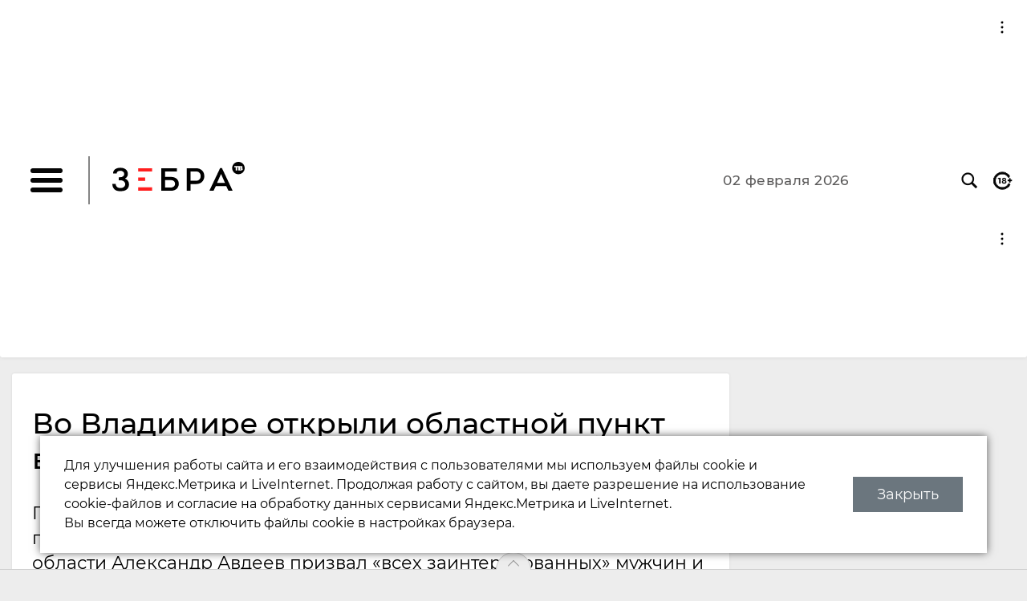

--- FILE ---
content_type: text/html; charset=UTF-8
request_url: https://zebra-tv.ru/novosti/vlast/vo-vladimire-otkryli-oblastnoy-punkt-verbovki-kontraktnikov-dlya-svo/
body_size: 15870
content:
<!DOCTYPE HTML>
    <html lang="ru">
    <head>
        <meta name="yandex-verification" content="8c148bf328c92afe" />
        <link rel="manifest" href="/manifest.json">
        <title>Во Владимире открыли областной пункт вербовки контрактников для СВО - новости Владимирской области</title>
        <meta http-equiv="X-UA-Compatible" content="IE=edge" />
        <meta name="viewport" content="width=device-width, initial-scale=1, user-scalable=no, maximum-scale=1, minimum-scale=1">
        <link rel="shortcut icon" href="/favicon.ico" type="image/x-icon" />
        <link rel="icon" href="/favicon.ico" type="image/x-icon" />
                <link href="https://fonts.googleapis.com/css2?family=Cuprum:wght@400;700&family=Montserrat:wght@400;500;700&family=Roboto+Slab:wght@400;700&display=swap" rel="stylesheet">
        <meta http-equiv="Content-Type" content="text/html; charset=UTF-8" />
<meta name="robots" content="index, follow" />
<meta name="keywords" content="Владимирская область, 33 регион, власть, политика, специальная военная операция на Украине, СВО, мобилизация, набор контрактников, кампания по вербовке военных" />
<meta name="description" content="Пункт отбора на военную службу по контракту будет работать практически круглосуточно и без выходных. Губернатор Владимирской области Александр Авдеев призвал «всех заинтересованных» мужчин и женщин становится добровольцами и уезжать на специальную военную операцию на Украину" />
<link rel="canonical" href="https://zebra-tv.ru/novosti/vlast/vo-vladimire-otkryli-oblastnoy-punkt-verbovki-kontraktnikov-dlya-svo/" />
<link href="/bitrix/cache/css/s1/zba/template_9a9a02789f1d14c5104a72e21f984477/template_9a9a02789f1d14c5104a72e21f984477_v1.css?1751881011131977" type="text/css"  data-template-style="true" rel="stylesheet" />
	    <meta property="og:image" content="https://zebra-tv.ru/upload/og-images/vo-vladimire-otkryli-oblastnoy-punkt-verbovki-kontraktnikov-dlya-svo.jpg?1685091715"/>
    <meta property="og:image:width" content="968" />
    <meta property="og:image:height" content="504" /><meta name="twitter:card" content="summary_large_image">
	<meta property="og:title" content="Во Владимире открыли областной пункт вербовки контрактников для СВО"/>
	<meta property="og:description" content="Пункт отбора на военную службу по контракту будет работать практически круглосуточно и без выходных. Губернатор Владимирской области Александр Авдеев призвал «всех заинтересованных» мужчин и женщин становиться добровольцами и уезжать на специальную военную операцию на Украину" />
	<meta property="og:type" content="website" />
	<meta property="og:site_name" content="Зебра ТВ" />
	<meta property="og:url" content="https://zebra-tv.ru/novosti/vlast/vo-vladimire-otkryli-oblastnoy-punkt-verbovki-kontraktnikov-dlya-svo/" />                <script data-skip-moving="true">window.yaContextCb=window.yaContextCb||[]</script>
        <script data-skip-moving="true" src="https://yandex.ru/ads/system/context.js" async></script>
       
    </head>
    <body >
        <div id="bitrix_panel"></div>
        <div class="wrapper-gn">
        <header class="header">
            <div class="header__top-banner-field"><div class="container js-top-banner-cont"><div class="header__top-banner pc responsive-iframe-wrapper"><!--AdFox START-->
<!--yandex_kashirka@vladregion.ru-->
<!--Площадка: zebra_tv / * / *-->
<!--Тип баннера: 1-1_desk-->
<!--Расположение: верх страницы-->
<div id="adfox_166194925965266100"></div>
</div></div></div><div class="header__top-banner mob responsive-iframe-wrapper"><!--AdFox START-->
<!--yandex_kashirka@vladregion.ru-->
<!--Площадка: zebra_tv / * / *-->
<!--Тип баннера: page_1-2_mob-->
<!--Расположение: верх страницы-->
<div id="adfox_166194945557031056"></div>
</div>	                    <div class="header__inner">
                <div class="header__main">
                    <div class="container">
                        <div class="header__main-inner">
                            <div class="header__header">
                                <div class="header__logo-field">
                                    <div class="header__menu-btn">
                                        <button type="button" class="menu-btn"><span></span></button>
                                    </div>
                                    <div class="header__logo">
                                        <a href="/" class="logo">
                                            <img src="/bitrix/templates/zba/images/logo.svg" width="165" alt="Зебра ТВ" class="logo__img">
                                        </a>
                                    </div>
                                </div>
                            </div>
                                                            <div class="header__content-banner-field"></div>
                                <div class="header__date-field">
                                    <div class="header__date">02 февраля 2026</div>
                                </div>
                                <div class="header__control-field">
                                    <div class="header__control">
                                        <div class="control">
                                            <button type="button" class="control__btn control__btn_search"></button>
                                                                                        <span class="control__btn control__btn_18pl"></span>
                                        </div>
                                    </div>
                                </div>
                                                    </div>
                    </div>
                </div>

                <div class="header__menu">
                    <div class="container">
                        <div class="header__menu-inner">
                            <div class="header__menu-header">
                                <div class="header__logo-field">
                                    <div class="header__menu-btn">
                                        <span class="menu-btn"><span></span></span>
                                    </div>
                                    <div class="header__logo">
                                        <a href="#" class="logo">
                                            <img src="/bitrix/templates/zba/images/logo.png" alt="Зебра ТВ" class="logo__img">
                                        </a>
                                    </div>
                                </div>
                            </div>
                            <div class="header__nav">
                                <nav class="nav">
	                                
    <ul class="nav__list">
	        <li class="nav__item">
            <a href="/novosti/" class="nav__link">Новости</a>
        </li>
	        <li class="nav__item">
            <a href="/novosti/spetsproekty/" class="nav__link">Спецпроекты</a>
        </li>
	        <li class="nav__item">
            <a href="/novosti/story/" class="nav__link">Истории</a>
        </li>
	    </ul>
                                </nav>
                            </div>

                            <div class="header__second-nav">
                                <nav class="second-nav">
	                                
    <ul class="second-nav__list">
	        <li class="second-nav__item">
            <a href="/contacts/" class="second-nav__link">Контакты</a>
        </li>
	        <li class="second-nav__item">
            <a href="/o-redaktsii/" class="second-nav__link">Редакция</a>
        </li>
	        <li class="second-nav__item">
            <a href="/copyrights/" class="second-nav__link">Правовая информация</a>
        </li>
	        <li class="second-nav__item">
            <a href="/cookies/" class="second-nav__link">Политика обработки файлов cookie</a>
        </li>
	        <li class="second-nav__item">
            <a href="/forbusiness/" class="second-nav__link">Рекламодателям</a>
        </li>
	    </ul>
                                </nav>
                            </div>
                        </div>
                    </div>
                </div>
            </div>
            	            <div class="header__bottom-banner-field small-mobile-hidden"><div class="container"><div class="header__bottom-banner responsive-iframe-wrapper"><!--AdFox START-->
<!--yandex_kashirka@vladregion.ru-->
<!--Площадка: zebra_tv / * / *-->
<!--Тип баннера: 1-2_desk-->
<!--Расположение: верх страницы-->
<div id="adfox_166194941738894541"></div>
</div></div></div>                        <div class="header__bg"></div>
        </header>
        <div class="search">
            <div class="search__bg"></div>
            <form action="/search/" class="search__form js-validation-form">
                <input type="text" class="search__input form-control" name="q" placeholder="Поиск" required>
                <button type="submit" class="search__btn"></button>
                <button type="button" class="search__close close-btn"></button>
            </form>
        </div>
        <div class="content">
            <div class="container">
                <div class="content__inner">
                    <div class="content__main content__main_with-aside">
                        <section class="main">
                            <div class="block-white"><h1 class="new-title">Во Владимире открыли областной пункт вербовки контрактников для СВО</h1><div class="new-detail" itemscope itemtype="http://schema.org/NewsArticle">
    <div class="ins text">
        <div class="preview-text" itemprop="description">
		    Пункт отбора на военную службу по контракту будет работать практически круглосуточно и без выходных. Губернатор Владимирской области Александр Авдеев призвал «всех заинтересованных» мужчин и женщин становиться добровольцами и уезжать на специальную военную операцию на Украину        </div>

        <div class="auth-date">
	        <div class="sharing"><button type="button" class="sharing__btn"></button><div class="sharing__content"><div class="socs" data-link="/novosti/vlast/vo-vladimire-otkryli-oblastnoy-punkt-verbovki-kontraktnikov-dlya-svo/"><a href="#" class="print js-social-link js-print" title="Версия для печати"></a></div></div></div>            <div class="ad">
                                                            <span class="label">Новости</span>
                                                    <span class="ad1">
                                            <span class="author">Автор: <span itemprop="author">Сергей Егоров</span></span>
                                        <span class="date">26 мая 2023, 10:58</span>
                </span>
                <span class="ad2">
                    <span class="ico-comment comments-el-m" title="Комментариев" data-id="517655"></span>
                    <span class="ico-views showing-el-m" data-id="517655" title="Просмотров">7416</span>
                </span>
            </div>
        </div>

	    
        <div class="detail" id="detail_text_div" itemprop="articleBody">
	        		    <p>
	 В городе Владимире на улице 1-я Пионерская, 92 открылся областной пункт отбора на контрактную военную службу. Он будет работать по принципу одного окна каждый день, без выходных, с 07:00 до 22:00. Пункт понадобился, так как, по словам губернатора Владимирской области Александра Авдеева, все больше наших земляков выражают намерение служить на СВО по контракту:
</p>
<div class="quote">
	 «Областное правительство помогает создавать для приема защитников более комфортные условия. Чтобы они могли в режиме одного окна получить все необходимые консультации, пройти медицинский осмотр, оформить справки и документы для получения ежемесячного довольствия от Минобороны [России] и наших областных единовременных выплат 100 тысяч рублей».
</div>
<div class="image-div">
	<div class="image1">
 <img alt="0760-2.JPG" src="/upload/medialibrary/ee4/t33dllq4wm1q13kazg6ced50dvh5ohad/0760-2.JPG">
	</div>
</div>
<p>
	 В пункте отбора «остается выполнить часть работ по дооборудованию», однако первые жители региона его уже посетили, — рассказывают в пресс-службе правительства Владимирской области. Один из добровольцев (он «считает своим долгом защищать Родину»), с которым пообщался Александр Авдеев, «отметил удобство нового пункта: все в одном месте, уже получил необходимые консультации».
</p>
<p>
 <i>«Я приглашаю всех заинтересованных в новый пункт отбора. В зоне СВО (специальной военной операции на Украине — <b>прим. ред.</b>) есть работа не только для мужчин, но и для женщин, например, в медицине, обеспечении связи, техслужбе. Доброе дело найдется для всех»</i>, — 
	<!--noindex--><a rel="nofollow" target="_blank" href="https://t.me/avdeev_o_vazhnom/1766">написал</a><!--/noindex--> губернатор Владимирской области в своем телеграм-канале после того, как лично осмотрел пункт отбора на контрактную службу.
</p>
<div class="image-div">
	<div class="image2">
 <img alt="photo_2023-05-26_11-09-09.jpg" src="/upload/medialibrary/29b/s0ol4hhzul4hjytus0t7www4v4rhfvp6/photo_2023-05-26_11-09-09.jpg">
	</div>
	<div class="image2">
 <img alt="photo_2023-05-26_11-09-23.jpg" src="/upload/medialibrary/86c/16plnnpc9rj4twlzu2pp2009cdpltxo6/photo_2023-05-26_11-09-23.jpg">
	</div>
</div>
<p>
	 С апреля из Владимирской области, судя по открытым данным, на специальную военную операцию на Украину уехали более 100 контрактников. Последняя отправка состоялась накануне: в зону СВО 
	<!--noindex--><a rel="nofollow" target="_blank" href="https://t.me/region33vladimir/7433">направили</a><!--/noindex--> 26 человек. Они пройдут подготовку, «после чего будут направлены к местам дислокации для выполнения задач командования», — уточняют в областном правительстве.
</p>            <div class="r-tgf">
                <iframe src="/ajax/tgf.html"></iframe>
            </div>
                            <p class="bottom-instagram">
                    <a href="https://t.me/zebratv" target="_blank">Telegram-канал Зебра ТВ</a>: новости в удобном формате.                </p>
                        <div id="adfox_166192821325584925" class="ads-rb"></div>
        </div>
	        </div>
    <meta itemprop="datePublished" content="2023-05-26">
    <meta itemprop="dateModified" content="2023-05-26">
    <meta itemprop="mainEntityOfPage" content="/novosti/vlast/vo-vladimire-otkryli-oblastnoy-punkt-verbovki-kontraktnikov-dlya-svo/">
    <meta itemprop="headline name" content="Во Владимире открыли областной пункт вербовки контрактников для СВО" />
    <meta itemprop="articleSection" content="">
	<div itemprop="publisher" itemscope itemtype="http://schema.org/Organization" class="hidden">
	<meta itemprop="name" content="Зебра ТВ">
	<meta itemprop="telephone" content="+7(4922) 32-08-08">
	<meta itemprop="address" content="г. Владимир, Офицерская улица, 3">
	<div itemprop="logo" itemscope="" itemtype="http://schema.org/ImageObject">
		<img src="/bitrix/templates/zba/images/logo.png" alt="zebra-tv.ru" itemprop="url">
		<meta itemprop="image" content="/bitrix/templates/zba/images/logo.png">
	</div>
</div>
</div>
</div>
    <div class="block-white inside">
            <div class="subscribe-socs">
        <div class="left">
            <span class="tlt">Подпишитесь на Зебра ТВ:</span>
            <a href="https://vk.com/thezebratv" target="_blank"><img src="/bitrix/templates/zba/images/icon-social-vk.png"></a>
            			            <a href="https://t.me/zebratv/?utm_source=zebratv.ru" target="_blank"><img src="/bitrix/templates/zba/images/icon-social-tg.png"></a>
                                   <a href="/rss"><img src="/bitrix/templates/zba/images/icon-social-rss.png"></a>
        </div>
        <div class="right">
                    </div>
    </div>
        </div>
    <br>
<div class="banners-group">
    <div class="banner responsive-iframe-wrapper"><!-- Yandex.RTB R-A-1829426-3 -->
<div id="yandex_rtb_R-A-1829426-3"></div>
</div>
    
</div>


    	<div class="comments-list">
		<div class="div-btn">
					</div>
		<div id="div_comments">
					</div>
	</div>

<div class="js-pg-inner" data-nochurl="y">
    <div class="news-catalog">
                    <div class="news-catalog__item wp gi1  news-catalog__item_s" id="bx_3218110189_660155">
                <a href="/novosti/jizn/sudy-zastavlyayut-vladimirtsev-otkryvat-kvartiry-dlya-dostupa-k-trubam/" class="news ">
	                                                            <div class="news__image-wrapper">
                            <img src="/upload/resize_cache/iblock/5f3/di7q0b2beqs9urin70h8a2fcgxx2czyy/720_1200_1/Santehnik.jpg" alt="Суды заставляют владимирцев открывать квартиры для доступа к трубам" class="news__image">
                        </div>
                                        <div class="news__content">
	                                                <div class="news__meta news__meta_top">
                                <span class="news__label label">Новости</span>
                            </div>
                                                <div class="news__preview">
	                        Суды заставляют владимирцев открывать квартиры для доступа к трубам                        </div>
                        <div class="news__meta news__meta_bottom">
                            <span class="news__date">Сегодня</span>
                        </div>
                    </div>
                </a>
            </div>
                                            <div class="news-catalog__item wp gi2  news-catalog__item_s" id="bx_3218110189_660165">
                <a href="/novosti/jizn/prokuratura-proveryaet-zhaloby-na-uborku-ot-snega-vladimirskogo-uchastka-trassy-m-7/" class="news ">
	                                                            <div class="news__image-wrapper">
                            <img src="/upload/resize_cache/iblock/e40/res5qgwc5xxcoepiokpks1rzocwjk3rw/720_1200_1/foto_roadnotcleened.jpg" alt="Прокуратура проверяет жалобы на уборку от снега владимирского участка трассы М-7" class="news__image">
                        </div>
                                        <div class="news__content">
	                                                <div class="news__meta news__meta_top">
                                <span class="news__label label">Новости</span>
                            </div>
                                                <div class="news__preview">
	                        Прокуратура проверяет жалобы на уборку от снега владимирского участка трассы М-7                        </div>
                        <div class="news__meta news__meta_bottom">
                            <span class="news__date">Сегодня</span>
                        </div>
                    </div>
                </a>
            </div>
                                            <div class="news-catalog__item wp gi3  news-catalog__item_s" id="bx_3218110189_660135">
                <a href="/novosti/jizn/v-gus-khrustalnom-provodili-v-posledniy-put-prestarelogo-uchastnika-svo/" class="news ">
	                                                            <div class="news__image-wrapper">
                            <img src="/upload/resize_cache/iblock/b11/2it38y5fde33efa6w8lezeqvld6cl1z1/720_1200_1/foto_armydead0202.jpg" alt="В Гусь-Хрустальном проводили в последний путь престарелого участника СВО" class="news__image">
                        </div>
                                        <div class="news__content">
	                                                <div class="news__meta news__meta_top">
                                <span class="news__label label">Новости</span>
                            </div>
                                                <div class="news__preview">
	                        В Гусь-Хрустальном проводили в последний путь престарелого участника СВО                        </div>
                        <div class="news__meta news__meta_bottom">
                            <span class="news__date">Сегодня</span>
                        </div>
                    </div>
                </a>
            </div>
                            </div>
                <div class="additional-news">
    <div class="additional-news__header">
        <a href="https://kluch.media"><img src="/bitrix/templates/zba/images/kluch-logo.png" alt="Ключ Медиа" class="additional-news__logo"></a>
    </div>
    <div class="additional-news__content">
        <div class="additional-catalog additional-catalog_slider">
                            <div class="additional-catalog__item">
                    <a href="https://kluch.media/materials/vladimirskaya-tantsovshchitsa-podelilas-emotsiyami-ot-vizita-v-zastryavshuyu-vo-vremeni-abkhaziyu/" target="_blank" class="additional-catalog__card">
                        <span class="additional-catalog__card-image" style="background-image: url('https://kluch.media/upload/resize_cache/iblock/f93/hr4z5fowazd1q2ipwfvhlyd3ukui8mzw/500_220_2/1200x600.jpg')"></span>
                        <span class="additional-catalog__card-content">Владимирская танцовщица поделилась эмоциями от визита в «застрявшую во времени» Абхазию</span>
                    </a>
                </div>
                            <div class="additional-catalog__item">
                    <a href="https://kluch.media/materials/oshchushchenie-beskraynikh-prostorov-zvukorezhisser-iz-vladimira-o-saundtreke-k-serialu-berlinskaya-/" target="_blank" class="additional-catalog__card">
                        <span class="additional-catalog__card-image" style="background-image: url('https://kluch.media/upload/resize_cache/iblock/49e/vuwwgscgawrm15r953im0cj2djl6dr0r/500_220_2/1200x600.jpg')"></span>
                        <span class="additional-catalog__card-content">Ощущение бескрайних просторов. Звукорежиссер из Владимира о саундтреке к сериалу «Берлинская жара»</span>
                    </a>
                </div>
                            <div class="additional-catalog__item">
                    <a href="https://kluch.media/materials/vokzal-i-filarmoniyu-khotyat-soedinit-turisticheskim-marshrutom-mnenie-vladimirskikh-ekspertov/" target="_blank" class="additional-catalog__card">
                        <span class="additional-catalog__card-image" style="background-image: url('https://kluch.media/upload/resize_cache/iblock/6d8/7e1lddrmtj5rculpcvx12i1ylrawpjom/500_220_2/1200x600.jpg')"></span>
                        <span class="additional-catalog__card-content">Вокзал и филармонию хотят соединить туристическим маршрутом — мнение владимирских экспертов</span>
                    </a>
                </div>
                            <div class="additional-catalog__item">
                    <a href="https://kluch.media/materials/zvezdnye-turisty-borodina-i-samoylova-posetili-suzdal-a-panfilov-orgtrud/" target="_blank" class="additional-catalog__card">
                        <span class="additional-catalog__card-image" style="background-image: url('https://kluch.media/upload/resize_cache/iblock/5b5/ae0j06zjx7iehzenufs61tgtbwlkedr1/500_220_2/1200x600.jpg')"></span>
                        <span class="additional-catalog__card-content">Звездные туристы: Бородина и Самойлова посетили Суздаль, а Панфилов — Оргтруд</span>
                    </a>
                </div>
                            <div class="additional-catalog__item">
                    <a href="https://kluch.media/materials/vo-vladimire-oformit-semeynuyu-ipoteku-na-vtorichnoe-zhile-bolshe-nelzya/?erid=2Vfnxwvps6q" target="_blank" class="additional-catalog__card">
                        <span class="additional-catalog__card-image" style="background-image: url('https://kluch.media/upload/resize_cache/iblock/c44/y2x2weaw3arfwlbe5x1i0c614aou3no5/500_220_2/1200x600.jpg')"></span>
                        <span class="additional-catalog__card-content">Во Владимире оформить семейную ипотеку на вторичное жилье больше нельзя</span>
                    </a>
                </div>
                            <div class="additional-catalog__item">
                    <a href="https://kluch.media/materials/neonovoe-shou-iz-bumagi-i-kvizy-gotovimsya-k-detskim-vypusknym-v-aktiviti-parke-polyaris/?erid=2VfnxxZzwbo" target="_blank" class="additional-catalog__card">
                        <span class="additional-catalog__card-image" style="background-image: url('https://kluch.media/upload/resize_cache/iblock/8c3/94r1yyog7ogwj79jivc75egbxvq5waed/500_220_2/1200x600.jpg')"></span>
                        <span class="additional-catalog__card-content">Неоновое шоу из бумаги и квизы. Готовимся к детским выпускным в Активити-Парке «Полярис»</span>
                    </a>
                </div>
                            <div class="additional-catalog__item">
                    <a href="https://kluch.media/materials/yarkiy-start-vladimirskaya-model-i-direktor-agentstva-victory-priznana-korolevoy-goda/?erid=2Vfnxxawgwj" target="_blank" class="additional-catalog__card">
                        <span class="additional-catalog__card-image" style="background-image: url('https://kluch.media/upload/resize_cache/iblock/3ee/tki9bwv4zpt1g0e1jl58rjpq8be6l1qv/500_220_2/1200x600.jpg')"></span>
                        <span class="additional-catalog__card-content">Яркий старт! Владимирская модель и директор агентства Victory признана «Королевой года»</span>
                    </a>
                </div>
                            <div class="additional-catalog__item">
                    <a href="https://kluch.media/materials/sugroby-sdavaytes-gibridnyy-krossover-exlantix-et-priruchil-vladimirskuyu-zimu/?erid=2Vfnxvmv1Rj" target="_blank" class="additional-catalog__card">
                        <span class="additional-catalog__card-image" style="background-image: url('https://kluch.media/upload/resize_cache/iblock/e0c/l3ga279665olff18ryca3uuuurdo7uu6/500_220_2/1200x600.jpg')"></span>
                        <span class="additional-catalog__card-content">Сугробы, сдавайтесь! Гибридный кроссовер EXLANTIX ET приручил владимирскую зиму</span>
                    </a>
                </div>
                    </div>
    </div>
</div>
                <div class="news-catalog">
                                            <div class="news-catalog__item wp gi4  news-catalog__item_m" id="bx_3218110189_660125">
                <a href="/novosti/biznes/vo-vladimire-za-zametennye-snegom-vkhody-v-magaziny-poka-nakazyvayut-ustno/" class="news ">
	                                                            <div class="news__image-wrapper">
                            <img src="/upload/resize_cache/iblock/838/lphkixwjczxk5nvrrw0mgkzqmdsmw8h0/720_1200_1/foto_snowenter.jpg" alt="Во Владимире за заметенные снегом входы в магазины пока наказывают устно" class="news__image">
                        </div>
                                        <div class="news__content">
	                                                <div class="news__meta news__meta_top">
                                <span class="news__label label">Новости</span>
                            </div>
                                                <div class="news__preview">
	                        Во Владимире за заметенные снегом входы в магазины пока наказывают устно                        </div>
                        <div class="news__meta news__meta_bottom">
                            <span class="news__date">Сегодня</span>
                        </div>
                    </div>
                </a>
            </div>
                                            <div class="news-catalog__item wp gi5  news-catalog__item_m" id="bx_3218110189_660145">
                <a href="/novosti/ekstcessi/urozhentsa-gruzii-obvinyayut-v-pokushenii-na-ubiystvo-v-populyarnom-restorane-vladimira/" class="news ">
	                                                            <div class="news__image-wrapper">
                            <img src="/upload/resize_cache/iblock/cc1/ef71d4afof3apgltsy2k80thmcof4a66/720_1200_1/foto_crimecafe.jpg" alt="Уроженца Грузии обвиняют в покушении на убийство в популярном ресторане Владимира" class="news__image">
                        </div>
                                        <div class="news__content">
	                                                <div class="news__meta news__meta_top">
                                <span class="news__label label">Новости</span>
                            </div>
                                                <div class="news__preview">
	                        Уроженца Грузии обвиняют в покушении на убийство в популярном ресторане Владимира                        </div>
                        <div class="news__meta news__meta_bottom">
                            <span class="news__date">Сегодня</span>
                        </div>
                    </div>
                </a>
            </div>
                                            <div class="news-catalog__item wp gi6  news-catalog__item_s" id="bx_3218110189_660115">
                <a href="/novosti/vlast/i-o-vladimirskogo-gradonachalnika-vladimir-garev-gospitalizirovan/" class="news news_bg">
	                                                            <div class="news__image-wrapper">
                            <img src="/upload/resize_cache/iblock/385/4hh52b02vwwlriub097ka5673ptrczbg/720_1200_1/foto_Garev_illness.jpg" alt="И.о. владимирского градоначальника Владимир Гарев госпитализирован" class="news__image">
                        </div>
                                        <div class="news__content">
	                                                <div class="news__meta news__meta_top">
                                <span class="news__label label">Новости</span>
                            </div>
                                                <div class="news__preview">
	                        И.о. владимирского градоначальника Владимир Гарев госпитализирован                        </div>
                        <div class="news__meta news__meta_bottom">
                            <span class="news__date">Сегодня</span>
                        </div>
                    </div>
                </a>
            </div>
                                            <div class="news-catalog__item wp gi7  news-catalog__item_s" id="bx_3218110189_660095">
                <a href="/novosti/jizn/v-nebe-nad-kovrovom-pronessya-krupnyy-meteor/" class="news ">
	                                                            <div class="news__image-wrapper">
                            <img src="/upload/resize_cache/iblock/157/6qmcnjiq78v8ybyfptvqz8nqctl6t9l3/720_1200_1/foto_meteor.jpg" alt="В небе над Ковровом пронесся крупный метеор" class="news__image">
                        </div>
                                        <div class="news__content">
	                                                <div class="news__meta news__meta_top">
                                <span class="news__label label">Новости</span>
                            </div>
                                                <div class="news__preview">
	                        В небе над Ковровом пронесся крупный метеор                        </div>
                        <div class="news__meta news__meta_bottom">
                            <span class="news__date">Сегодня</span>
                        </div>
                    </div>
                </a>
            </div>
                                            <div class="news-catalog__item wp gi8  news-catalog__item_s" id="bx_3218110189_660065">
                <a href="/novosti/jizn/sotrudnitsa-punkta-vydachi-zakazov-polgoda-obespechivala-sebya-odezhdoy-i-tekhnikoy/" class="news ">
	                                                            <div class="news__image-wrapper">
                            <img src="/upload/resize_cache/iblock/8f6/4cm0vqrvfe9a6negk3glf73g7sak3x5g/720_1200_1/foto_marketthef.jpg" alt="Сотрудница пункта выдачи заказов полгода обеспечивала себя одеждой и техникой" class="news__image">
                        </div>
                                        <div class="news__content">
	                                                <div class="news__meta news__meta_top">
                                <span class="news__label label">Новости</span>
                            </div>
                                                <div class="news__preview">
	                        Сотрудница пункта выдачи заказов полгода обеспечивала себя одеждой и техникой                        </div>
                        <div class="news__meta news__meta_bottom">
                            <span class="news__date">Сегодня</span>
                        </div>
                    </div>
                </a>
            </div>
                                        <div class="news-catalog__item js-banner-div-check">
                    <div class="banners-group">
                        
                    </div>
                </div>
                                <div class="news-catalog__item wp gi9  news-catalog__item_m" id="bx_3218110189_660045">
                <a href="/novosti/biznes/lider-proizvodstva-brezenta-zadolzhal-rabotnikam-zarplatu-na-milliony-rubley/" class="news ">
	                                                            <div class="news__image-wrapper">
                            <img src="/upload/resize_cache/iblock/a3f/1pcgoxpjd20k4o2hjk0jvjcszfqyte8k/720_1200_1/foto_vladtex0202.jpg" alt="Лидер производства брезента задолжал работникам зарплату на миллионы рублей" class="news__image">
                        </div>
                                        <div class="news__content">
	                                                <div class="news__meta news__meta_top">
                                <span class="news__label label">Новости</span>
                            </div>
                                                <div class="news__preview">
	                        Лидер производства брезента задолжал работникам зарплату на миллионы рублей                        </div>
                        <div class="news__meta news__meta_bottom">
                            <span class="news__date">Сегодня</span>
                        </div>
                    </div>
                </a>
            </div>
                                            <div class="news-catalog__item wp gi10  news-catalog__item_m" id="bx_3218110189_659945">
                <a href="/novosti/vlast/viktoru-shokhrinu-otkazano-v-registratsii-na-dopolnitelnykh-vyborakh-deputata-zaksobraniya-ot-gus-kh/" class="news ">
	                                                            <div class="news__image-wrapper">
                            <img src="/upload/resize_cache/iblock/fc0/dot1ganee2gig7gl2rptrmxm16c9mdij/720_1200_1/foto_Shohrin_notreg.jpg" alt="Виктору Шохрину отказано в регистрации на дополнительных выборах депутата ЗакСобрания от Гусь-Хрустального" class="news__image">
                        </div>
                                        <div class="news__content">
	                                                <div class="news__meta news__meta_top">
                                <span class="news__label label">Новости</span>
                            </div>
                                                <div class="news__preview">
	                        Виктору Шохрину отказано в регистрации на дополнительных выборах депутата ЗакСобрания от Гусь-Хрустального                        </div>
                        <div class="news__meta news__meta_bottom">
                            <span class="news__date">Сегодня</span>
                        </div>
                    </div>
                </a>
            </div>
                                            <div class="news-catalog__item wp gi11  news-catalog__item_s" id="bx_3218110189_660035">
                <a href="/novosti/vlast/mnogodetnym-semyam-dlya-polucheniya-besplatnykh-zemelnykh-uchastkov-na-dva-goda-podnyali-tsenz-osedl/" class="news ">
	                                                            <div class="news__image-wrapper">
                            <img src="/upload/resize_cache/iblock/f6a/0h8pi343b6muaux8t2e0lk8xw97t62pe/720_1200_1/foto_land4family.jpg" alt="Многодетным семьям для получения бесплатных земельных участков на два года подняли «ценз оседлости»" class="news__image">
                        </div>
                                        <div class="news__content">
	                                                <div class="news__meta news__meta_top">
                                <span class="news__label label">Новости</span>
                            </div>
                                                <div class="news__preview">
	                        Многодетным семьям для получения бесплатных земельных участков на два года подняли «ценз оседлости»                        </div>
                        <div class="news__meta news__meta_bottom">
                            <span class="news__date">Сегодня</span>
                        </div>
                    </div>
                </a>
            </div>
                                            <div class="news-catalog__item wp gi12  news-catalog__item_s" id="bx_3218110189_660025">
                <a href="/novosti/jizn/v-stolitse-vladimirskoy-oblasti-vo-vremya-morozov-roditeli-sami-mogut-reshit-otpuskat-detey-v-shkoly/" class="news ">
	                                                            <div class="news__image-wrapper">
                            <img src="/upload/resize_cache/iblock/7de/z9opel8nlnvsxfy2we7cznajzd9axvfi/720_1200_1/Shkolnik.jpg" alt="В столице Владимирской области во время морозов родители сами могут решить, отпускать ли детей в школы и детские сады" class="news__image">
                        </div>
                                        <div class="news__content">
	                                                <div class="news__meta news__meta_top">
                                <span class="news__label label">Новости</span>
                            </div>
                                                <div class="news__preview">
	                        В столице Владимирской области во время морозов родители сами могут решить, отпускать ли детей в школы и детские сады                        </div>
                        <div class="news__meta news__meta_bottom">
                            <span class="news__date">Вчера</span>
                        </div>
                    </div>
                </a>
            </div>
                                            <div class="news-catalog__item wp gi13  news-catalog__item_s" id="bx_3218110189_660015">
                <a href="/novosti/jizn/snezhnye-istorii-vladimirskikh-dorog/" class="news ">
	                                                            <div class="news__image-wrapper">
                            <img src="/upload/resize_cache/iblock/290/woc6x5mn49tlw9krc71ksaiyu35scaji/720_1200_1/Trollbus.jpg" alt="«Снежные» истории владимирских дорог" class="news__image">
                        </div>
                                        <div class="news__content">
	                                                <div class="news__meta news__meta_top">
                                <span class="news__label label">Новости</span>
                            </div>
                                                <div class="news__preview">
	                        «Снежные» истории владимирских дорог                        </div>
                        <div class="news__meta news__meta_bottom">
                            <span class="news__date">Вчера</span>
                        </div>
                    </div>
                </a>
            </div>
                                        <div class="news-catalog__item js-banner-div-check">
                    <div class="banners-group">
                        
                    </div>
                </div>
                                <div class="news-catalog__item wp gi14  news-catalog__item_m" id="bx_3218110189_659975">
                <a href="/novosti/jizn/khvatit-li-deneg-na-remont-vladimirskikh-shkol/" class="news ">
	                                                            <div class="news__image-wrapper">
                            <img src="/upload/resize_cache/iblock/2ac/q9j634iob2uii948bboju5hsga11j4e7/720_1200_1/3Z9A7174.jpg" alt="Хватит ли денег на ремонт владимирских школ?" class="news__image">
                        </div>
                                        <div class="news__content">
	                                                <div class="news__meta news__meta_top">
                                <span class="news__label label">Новости</span>
                            </div>
                                                <div class="news__preview">
	                        Хватит ли денег на ремонт владимирских школ?                        </div>
                        <div class="news__meta news__meta_bottom">
                            <span class="news__date">Вчера</span>
                        </div>
                    </div>
                </a>
            </div>
                                            <div class="news-catalog__item wp gi15  news-catalog__item_m" id="bx_3218110189_659955">
                <a href="/novosti/jizn/vladimirtsy-ne-tolko-zhaluyutsya-na-tseny-na-taksi-no-i-deboshiryat-v-chuzhikh-mashinakh/" class="news news_bg">
	                                                            <div class="news__image-wrapper">
                            <img src="/upload/resize_cache/iblock/c26/slf7dyeifr2ceun6auakd25l39i3585k/720_1200_1/Taxi.jpg" alt="Владимирцы не только жалуются на цены на такси, но и дебоширят в чужих машинах" class="news__image">
                        </div>
                                        <div class="news__content">
	                                                <div class="news__meta news__meta_top">
                                <span class="news__label label">Новости</span>
                            </div>
                                                <div class="news__preview">
	                        Владимирцы не только жалуются на цены на такси, но и дебоширят в чужих машинах                        </div>
                        <div class="news__meta news__meta_bottom">
                            <span class="news__date">Вчера</span>
                        </div>
                    </div>
                </a>
            </div>
                                    </div>
</div>
	<div class="news-loader" data-pg="1" data-max="3550" data-pgn="3"></div>
<div>
 </div>                        </section>
                    </div>
                    	                    <div class="content__aside">
	<aside class="aside">
		<div class="banners-group">
			<div class="js-right-aside-banner-for-pc"><div class="banner responsive-iframe-wrapper js-right-aside-banner"><!--AdFox START-->
<!--yandex_kashirka@vladregion.ru-->
<!--Площадка: zebra_tv / * / *-->
<!--Тип баннера: 3-1-->
<!--Расположение: середина страницы-->
<div id="adfox_16619497892596739" class="js-b-proporc"></div>
</div></div>					</div>
			<a href="/novosti/vlast/i-o-vladimirskogo-gradonachalnika-vladimir-garev-gospitalizirovan/" class="news news_bg">
		<div class="news__image-wrapper">
			<img src="/upload/resize_cache/iblock/385/4hh52b02vwwlriub097ka5673ptrczbg/3350_500_1/foto_Garev_illness.jpg" alt="И.о. владимирского градоначальника Владимир Гарев госпитализирован" class="news__image">
		</div>
		<div class="news__content">
			<div class="news__meta news__meta_top">
				<span class="news__label label">Новости</span>
			</div>
			<div class="news__preview">И.о. владимирского градоначальника Владимир Гарев госпитализирован</div>
			<div class="news__meta news__meta_bottom">
				<span class="news__date">02 февраля</span>
			</div>
		</div>
	</a>
		<div class="banners-group">
								</div>
				<div class="banners-group">
								</div>
		<div class="additional-news">
    <div class="additional-news__header">
        <a href="https://kluch.media"><img src="/bitrix/templates/zba/images/kluch-logo.png" alt="Ключ Медиа" class="additional-news__logo"></a>
    </div>
    <div class="additional-news__content">
        <div class="additional-catalog ">
                            <div class="additional-catalog__item">
                    <a href="https://kluch.media/materials/kuda-ischezayut-sugroby-s-ulits-vladimira-reys-na-snezhnyy-poligon-v-kompanii-voditelya-samosvala/" target="_blank" class="additional-catalog__card">
                        <span class="additional-catalog__card-image" style="background-image: url('https://kluch.media/upload/resize_cache/iblock/143/jy2ybc515sg5t23vlujkaffktefati3q/500_220_2/1200x600.jpg')"></span>
                        <span class="additional-catalog__card-content">Куда исчезают сугробы с улиц Владимира? Рейс на снежный полигон в компании водителя самосвала</span>
                    </a>
                </div>
                            <div class="additional-catalog__item">
                    <a href="https://kluch.media/materials/kanikuly-po-bogatomu-turistki-potratili-v-suzdale-160-tysyach-na-dvoikh-za-tri-dnya/" target="_blank" class="additional-catalog__card">
                        <span class="additional-catalog__card-image" style="background-image: url('https://kluch.media/upload/resize_cache/iblock/831/xer4igtnjhq2mbi810qfam7xkyubo3u5/500_220_2/1200x600.jpg')"></span>
                        <span class="additional-catalog__card-content">Каникулы по-богатому: туристки потратили в Суздале 160 тысяч на двоих за три дня</span>
                    </a>
                </div>
                            <div class="additional-catalog__item">
                    <a href="https://kluch.media/materials/mne-sverkhu-vidno-vsye-fakty-i-mify-o-bashnyakh-bashenkakh-i-vyshkakh-vladimira/" target="_blank" class="additional-catalog__card">
                        <span class="additional-catalog__card-image" style="background-image: url('https://kluch.media/upload/resize_cache/iblock/4a4/kwoudqe14lehfyaq469wxuehg4a2p0tu/500_220_2/1200x600.jpg')"></span>
                        <span class="additional-catalog__card-content">Мне сверху видно всё! Факты и мифы о башнях, башенках и вышках Владимира</span>
                    </a>
                </div>
                            <div class="additional-catalog__item">
                    <a href="https://kluch.media/materials/ne-zhaleya-nog-iz-moskvy-vo-vladivostok-intervyu-s-semeynoy-paroy-otpravivsheysya-v-put-za-10-tysyach/" target="_blank" class="additional-catalog__card">
                        <span class="additional-catalog__card-image" style="background-image: url('https://kluch.media/upload/resize_cache/iblock/e4d/eacxw7rvrmjthu7s2q61mwi7uarnon3p/500_220_2/1200x600.jpg')"></span>
                        <span class="additional-catalog__card-content">Не жалея ног из Москвы во Владивосток. Интервью с семейной парой, отправившейся в путь за 10 тысяч километров</span>
                    </a>
                </div>
                            <div class="additional-catalog__item">
                    <a href="https://kluch.media/materials/velikoe-stoyanie-v-dobrom-i-peshekhodnyy-fleshmob-vladimir-paralizoval-transportnyy-kollaps/" target="_blank" class="additional-catalog__card">
                        <span class="additional-catalog__card-image" style="background-image: url('https://kluch.media/upload/resize_cache/iblock/178/7p8mkfkjtkhavvqdf92ef0hb1zic2z7k/500_220_2/1200x600.jpg')"></span>
                        <span class="additional-catalog__card-content">«Великое стояние» в Добром и «пешеходный флешмоб»: Владимир парализовал транспортный коллапс</span>
                    </a>
                </div>
                            <div class="additional-catalog__item">
                    <a href="https://kluch.media/materials/rok-s-beregov-klyazmy-i-privet-iz-los-andzhelesa-6-novykh-relizov-ot-vladimirskikh-muzykantov/" target="_blank" class="additional-catalog__card">
                        <span class="additional-catalog__card-image" style="background-image: url('https://kluch.media/upload/resize_cache/iblock/419/2bbfyjb1l1idb2eqasq7n3wfnwc4cfb4/500_220_2/1200x600.jpg')"></span>
                        <span class="additional-catalog__card-content">Рок с берегов Клязьмы и привет из Лос-Анджелеса: 6 новых релизов от владимирских музыкантов</span>
                    </a>
                </div>
                            <div class="additional-catalog__item">
                    <a href="https://kluch.media/materials/ekootel-goryachie-klyuchi-priznan-otlichnym-mestom-na-zolotom-koltse-po-itogam-konkursa-v-moskve/?erid=2VfnxvRUf7w" target="_blank" class="additional-catalog__card">
                        <span class="additional-catalog__card-image" style="background-image: url('https://kluch.media/upload/resize_cache/iblock/1a8/ny8o5vawhsewl7tlz74aq4v48hv1p1nc/500_220_2/1200x600.jpg')"></span>
                        <span class="additional-catalog__card-content">Экоотель «Горячие ключи» признан «Отличным местом на Золотом кольце» по итогам конкурса в Москве</span>
                    </a>
                </div>
                            <div class="additional-catalog__item">
                    <a href="https://kluch.media/materials/teplye-oversayz-obrazy-vladimirskogo-bayera-bez-oglyadki-na-trendy/" target="_blank" class="additional-catalog__card">
                        <span class="additional-catalog__card-image" style="background-image: url('https://kluch.media/upload/resize_cache/iblock/7c5/kb684npfkmmjw70s5s25ylfwbzwokktd/500_220_2/1200x600.jpg')"></span>
                        <span class="additional-catalog__card-content">Теплые оверсайз-образы владимирского байера без оглядки на тренды</span>
                    </a>
                </div>
                            <div class="additional-catalog__item">
                    <a href="https://kluch.media/materials/ochen-dobrye-dela-tri-istorii-kotorye-zastavyat-snova-poverit-v-lyudey/" target="_blank" class="additional-catalog__card">
                        <span class="additional-catalog__card-image" style="background-image: url('https://kluch.media/upload/resize_cache/iblock/d40/6nbadfw0hckkiicvv172s4fz5y6ddegh/500_220_2/1200x600.jpg')"></span>
                        <span class="additional-catalog__card-content">Очень добрые дела. Три истории, которые заставят снова поверить в людей</span>
                    </a>
                </div>
                            <div class="additional-catalog__item">
                    <a href="https://kluch.media/materials/dmitriy-malikov-vne-vremeni-i-zvezdy-stendapa-rastopyat-led-dazhe-zimoy/" target="_blank" class="additional-catalog__card">
                        <span class="additional-catalog__card-image" style="background-image: url('https://kluch.media/upload/resize_cache/iblock/fdc/sk9jbc3p4ccxp87zrwyflt5sw14pvcop/500_220_2/1200x600.jpg')"></span>
                        <span class="additional-catalog__card-content">Дмитрий Маликов вне времени и звезды стендапа растопят лед даже зимой!</span>
                    </a>
                </div>
                    </div>
    </div>
</div>
		<div class="banners-group">
			<div class="js-right-aside-banner-for-pc1"><div class="banner responsive-iframe-wrapper"><!-- Yandex.RTB R-A-1829426-1 -->
<div id="yandex_rtb_R-A-1829426-1"></div>
</div></div>			<div class="js-right-aside-banner-for-pc1"><div class="banner responsive-iframe-wrapper"><!-- Yandex.RTB R-A-1829426-2 -->
<div id="yandex_rtb_R-A-1829426-2"></div>
</div></div>					</div>
	</aside>
</div>                                    </div>
            </div>
        </div>
                <footer class="footer">
            <div class="footer__header">
                <button type="button" class="footer__header-btn"></button>
            </div>
            <div class="footer__content">
                <div class="container">
                    <div class="footer__content-inner">
                        <div class="footer__section footer__section_1">
                            <a href="/" class="footer__logo">
                                <img src="/bitrix/templates/zba/images/logo.png" alt="Зебра ТВ" class="footer__logo-img">
                            </a>

                            <div class="footer__contacts">
                                600001 г. Владимир, ул. Офицерская, д. 9А<br>
Редакция: <a href="tel:84922420302">8 (4922) 42-03-02</a><br>
<a href="mailto:mail@zebra-tv.ru">mail@zebra-tv.ru</a><br><br>
Реклама: <a href="tel:84922320808">8 (4922) 32-08-08</a><br>
<a href="mailto:reklama@vladregion.ru">reklama@vladregion.ru</a>                            </div>
                        </div>

                        <div class="footer__section footer__section_2">
                            <div class="footer__social">
                                <div class="social">
	                                <a href="https://vk.com/thezebratv" target="_blank"><img src="/bitrix/templates/zba/images/icon-social-vk.png"></a>
<a href="https://t.me/zebratv/?utm_source=zebratv.ru" target="_blank"><img src="/bitrix/templates/zba/images/icon-social-tg.png"></a>
<a href="/rss"><img src="/bitrix/templates/zba/images/icon-social-rss.png"></a>
<a href="javascript:{};"><img src="/bitrix/templates/zba/images/icon-social-18p.png"></a>                                </div>
                            </div>

                            <div class="footer__search">
                                <form class="footer__search-form js-validation-form" action="/search/">
                                    <input type="text" class="form-control footer__search-input" name="q" required>
                                    <button type="submit" class="footer__search-btn"></button>
                                </form>
                            </div>

                            <nav class="footer__nav">
	                            
    <ul class="footer__nav-list">
	        <li class="footer__nav-item">
	        <a href="/contacts/" class="footer__nav-link">Контакты</a>
        </li>
	        <li class="footer__nav-item">
	        <a href="/o-redaktsii/" class="footer__nav-link">Редакция</a>
        </li>
	        <li class="footer__nav-item">
	        <a href="/copyrights/" class="footer__nav-link">Правовая информация</a>
        </li>
	        <li class="footer__nav-item">
	        <a href="/cookies/" class="footer__nav-link">Политика обработки файлов cookie</a>
        </li>
	        <li class="footer__nav-item">
	        <a href="/forbusiness/" class="footer__nav-link">Рекламодателям</a>
        </li>
	    </ul>
                            </nav>
                        </div>

                        <div class="footer__section footer__section_3">
                            <div class="footer__text">
                                <div class="footer__description">Тексты, опубликованные на сайте zebra-tv.ru могут быть воспроизведены в любых СМИ, на сайтах сети Интернет или на любых иных носителях при обязательном условии ссылки на сайт Зебра ТВ. На сайтах сети Интернет обязательно должна быть активная ссылка, не закрытая от индексации. Фото- и видеоматериалы могут быть использованы только с письменного разрешения редакции.</div>
                                <div class="footer__note"></div>
	                            <span class="footer_liveinternet">
	<!--LiveInternet counter--><!--/LiveInternet-->
    <!--LiveInternet logo--><a href="http://www.liveinternet.ru/rating/ru/media/#period=month;geo=ru/492;" target="_blank"><img src="//counter.yadro.ru/logo?44.5" title="LiveInternet" alt="" border="0" width="31" height="31"/></a><!--/LiveInternet-->
</span>


<!-- Yandex.Metrika counter -->

<noscript><div><img src="https://mc.yandex.ru/watch/19046857" style="position:absolute; left:-9999px;" alt="" /></div></noscript>


                            </div>
                        </div>
                    </div>
                </div>
            </div>
        </footer>
    </div>
        <div class="footer-bg"></div>
    <div class="js-mobile-check"></div><div class="js-tablet-check"></div>
    <span class="scroll-to-top js-to-top"></span>
            <div class="r-cookies-block-pr">
	<div class="r-cookies-block">
		<div class="text">
            Для улучшения работы сайта и его взаимодействия с пользователями мы используем файлы cookie и сервисы Яндекс.Метрика и LiveInternet. Продолжая работу с сайтом, вы даете разрешение на использование cookie-файлов и согласие на обработку данных сервисами Яндекс.Метрика и LiveInternet.<br>
            Вы всегда можете отключить файлы cookie в настройках браузера.
		</div>
		<div class="btns">
			<button class="btn js-cookies-set">Закрыть</button>
		</div>
	</div>
</div>    <script  src="/bitrix/cache/js/s1/zba/template_0056969c7fa542b07c400c5daf478091/template_0056969c7fa542b07c400c5daf478091_v1.js?1750060058481003"></script>
<script  src="/bitrix/cache/js/s1/zba/page_e8a8772b7d3349909b18da75a4b4eaa0/page_e8a8772b7d3349909b18da75a4b4eaa0_v1.js?17500600588585"></script>

<script>
    window.yaContextCb.push(()=>{
        Ya.adfoxCode.create({
            ownerId: 704649,
            containerId: 'adfox_166194925965266100',
            params: {
                pp: 'g',
                ps: 'fyxg',
                p2: 'huvv'
            }
        })
    })
</script><script>
    window.yaContextCb.push(()=>{
        Ya.adfoxCode.create({
            ownerId: 704649,
            containerId: 'adfox_166194945557031056',
            params: {
                pp: 'g',
                ps: 'fyxg',
                p2: 'huvs'
            }
        })
    })
</script><script>
    window.yaContextCb.push(()=>{
        Ya.adfoxCode.create({
            ownerId: 704649,
            containerId: 'adfox_166194941738894541',
            params: {
                pp: 'g',
                ps: 'fyxg',
                p2: 'huvw'
            }
        })
    })
</script><script>
	var midElement=517655;
</script>
<script>window.yaContextCb.push(()=>{
  Ya.Context.AdvManager.render({
    renderTo: 'yandex_rtb_R-A-1829426-3',
    blockId: 'R-A-1829426-3'
  })
})</script><script>
    window.yaContextCb.push(()=>{
        Ya.adfoxCode.create({
            ownerId: 704649,
            containerId: 'adfox_16619497892596739',
            params: {
                pp: 'h',
                ps: 'fyxg',
                p2: 'huvy'
            }
        })
    });
</script><script>window.yaContextCb.push(()=>{
  Ya.Context.AdvManager.render({
    renderTo: 'yandex_rtb_R-A-1829426-1',
    blockId: 'R-A-1829426-1'
  })
})</script><script>window.yaContextCb.push(()=>{
  Ya.Context.AdvManager.render({
    renderTo: 'yandex_rtb_R-A-1829426-2',
    blockId: 'R-A-1829426-2'
  })
})</script><script type="text/javascript"><!--
		new Image().src = "//counter.yadro.ru/hit?r"+
			escape(document.referrer)+((typeof(screen)=="undefined")?"":
				";s"+screen.width+"*"+screen.height+"*"+(screen.colorDepth?
				screen.colorDepth:screen.pixelDepth))+";u"+escape(document.URL)+
			";"+Math.random();//--></script><script type="text/javascript" >
	(function(m,e,t,r,i,k,a){m[i]=m[i]||function(){(m[i].a=m[i].a||[]).push(arguments)};
		m[i].l=1*new Date();k=e.createElement(t),a=e.getElementsByTagName(t)[0],k.async=1,k.src=r,a.parentNode.insertBefore(k,a)})
	(window, document, "script", "https://mc.yandex.ru/metrika/tag.js", "ym");

	ym(19046857, "init", {
		clickmap:true,
		trackLinks:true,
		accurateTrackBounce:true,
		webvisor:true
	});
</script></body>
</html>


--- FILE ---
content_type: text/html; charset=UTF-8
request_url: https://zebra-tv.ru/ajax/get-comments_n.php?mid%5B%5D=517655&mid%5B%5D=517655&rnd=0.6231811685398836
body_size: 90
content:
{"517655":{"c":0,"s":7417}}

--- FILE ---
content_type: text/css
request_url: https://zebra-tv.ru/bitrix/cache/css/s1/zba/template_9a9a02789f1d14c5104a72e21f984477/template_9a9a02789f1d14c5104a72e21f984477_v1.css?1751881011131977
body_size: 22967
content:


/* Start:/bitrix/templates/zba/styles.css?156810879412*/
.quote{

}
/* End */


/* Start:/bitrix/templates/zba/template_styles.css?175188100621782*/
#loading_ld.fancybox-loading{
    position: fixed;
    top:47%;
    left:47%;
}
#bxmedialib table,
.bxml-subdialog-cont table{
    margin-bottom:0;
}
.new-detail img{
    cursor: pointer;
}
.slick-arrow {outline: none !important;}
.mgr0{
    margin:0 !important;
}
.content__main img{
    max-width: 100%;
}
/*comments*/
.wrapper-gn .last-comments{

}
.wrapper-gn .last-comments .comment{
    margin-bottom:20px;
    font-size: 13px;
}
.wrapper-gn .last-comments .comment:after{
    content: "";
    display: table;
    clear: both;
}
.wrapper-gn .last-comments .comment .tlt{
    margin-bottom:10px;
    font-size: 16px;
}
.wrapper-gn .last-comments .comment .tlt a{
    color:#000;
    text-decoration:underline;
}
.wrapper-gn .last-comments .comment .tlt a:hover{
    text-decoration:none;
}
.wrapper-gn .last-comments .comment .avatar{
    float:left;
    margin:0px 5px 5px 0px;
}
.wrapper-gn #pagetitle{
    font-size:30px;
    color:#323238;
    font-weight: bold;
    margin:0 0 20px 0;
    padding:0;
}
.news-catalog__item .pic-stick{
    position: absolute;
    z-index: 10;
    left:0;
    top:0;
    line-height: 1;
    font-size:20px;
    background: #f00000;
    padding:7px 15px;
    color:#fff;
    font-weight: 500;
    text-transform: uppercase;
    background-size: contain;
    text-align: center;
}
.news-catalog__item.first-gn .pic-stick{
    font-size:20px !important;
    min-width: 120px;
    padding:10px 20px;
}
.news-catalog__item.news-catalog__item_m .pic-stick{
    font-size:18px;
}
.news-catalog__item.news-catalog__item_s .pic-stick{
    font-size:14px;
}

.news-catalog__item.online .pic-stick{
    padding-right:47px;
    background: #f00000 url(/bitrix/templates/zba/images/icon-stick-online.png) center right no-repeat;
    background-size: auto 21px;
}
.news-catalog__item.news-catalog__item_m.online .pic-stick{
    padding-right:45px;
    background: #f00000 url(/bitrix/templates/zba/images/icon-stick-online.png) center right no-repeat;
    background-size: auto 19px;
}
.news-catalog__item.news-catalog__item_s.online .pic-stick{
    padding-right:43px;
    background: #f00000 url(/bitrix/templates/zba/images/icon-stick-online.png) center right no-repeat;
    background-size: auto 17px;
}


.detail-pic .pic{
    position: relative;
}
.detail-pic .pic .pic-stick{
    position: absolute;
    z-index: 10;
    left:0;
    top:0;
    line-height: 1;
    font-size:20px;
    background: #f00000;
    padding:10px 20px;
    color:#fff;
    font-weight: 500;
    text-transform: uppercase;
    background-size: contain;
    text-align: center;
}
.detail-pic .pic.online .pic-stick{
    padding-right:60px;
    background: #f00000 url(/bitrix/templates/zba/images/icon-stick-online.png) center right no-repeat;
    background-size: auto 25px;
}

.coment_form{
    margin-bottom: 16px;
}
.coment_form input[type=text], .coment_form input[type=password], .coment_form select,.coment_form .textarea,.coment_form textarea{
    width: 270px;
    font: 13px Trebuchet MS;
    color: #4d4e56;
    margin: 8px 0;
    padding: 5px;
    background: #f4f4f4;
    border: 1px solid #6b767e;
}
.coment_form .textarea{
    width: 573px;
    padding: 1px;
}

.coment{
    overflow: hidden;
    padding: 16px 0;
    border-bottom: 1px solid #858c9f;
    line-height: 1.3;
    max-width:800px;
}
.tlr-bar{
    text-align:left;
    margin-left:100px;
    margin-top:15px;
    /*position:relative;*/
    /*top:-10px;*/
}
.tlr-bar .left-p{
}
.tlr-bar .left-p a{
    margin-right:20px;
}
.coment img{
}
.coment span.auth{
    float: left;
    color: #323238;
    font: bold 16px Arial;
    cursor:pointer;
}
.coment .inf-avatar{
    float:left;
    width:80px;
    min-height:80px;
    text-align:center;
    margin: 0 17px 0 0;
}
.forum-user-additional .ilike-light{
    font-size:12px;
}
.coment .rating-block,
.forum-user-additional .rating-block{
    display: inline-block;
    margin-left:15px;
}
.coment .rating-block .bx-ilike-text,
.forum-user-additional .rating-block .bx-ilike-text{
}
.coment .ilike-light .bx-ilike-right,
.forum-user-additional .ilike-light .bx-ilike-right{
    /*background-image:url(/bitrix/templates/zba/images/r-star.png);
    background-position: 0 -53px;*/
    height:19px;
    padding-left:15px;
}
.coment .ilike-light .bx-you-like .bx-ilike-right,
.forum-user-additional .ilike-light .bx-you-like .bx-ilike-right
{background-position: 0 -27px;}

.coment .data{
    font-size: 13px;
    color: #6e6e78 !important;
    float: right !important;
    height:20px;
}
.coment .post-text{
    /*width: 480px;
    float: left;*/
    margin-left:100px;
    margin-top:10px;
}
.coment table.forum-quote, table.forum-spoiler, table.forum-code{
    font-size:1em;
    border-width:1px;
    border-style: solid;
    border-collapse: collapse;
    table-layout:fixed;
    border-color: #c3c3c3;
    margin:0;
}
.coment table.forum-quote table.forum-quote,
.coment table.forum-spoiler table.forum-spoiler,
.coment table.forum-code table.forum-code{
    width: 95%; margin: 0.5em 0 0;
}
.coment table.forum-quote th,
.coment table.forum-spoiler th,
.coment table.forum-code th{
    font-weight:bold; padding: 0.25em 1em; text-align:left;
    background:#e6e6e6 !important; color:#616161;
}
.coment table.forum-quote td,
.coment table.forum-spoiler td,
.coment table.forum-code td {
    padding:0.9em 1em;
    background:#fff !important; color:#696969;
}
.calendar-icon{
    position: relative;
    top:11px;
}





/************/

.popup-window{
    z-index: 9999999 !important;
}
.form-links-group.small-a{
    margin-top:10px;
}
.social-auth.small-a{
    margin-top:20px;
}
.social-auth.small-a .social-auth__title{
    margin-bottom: 15px;
    font-weight: bold;
}
.social-auth.small-a .social-auth__list img{
    width: 25px;
    height: 25px;
    margin: 0 8px 10px 0;
}
.r-form__text{
    margin:0 0 20px 0;
}
.yaAdSdkContainer{
    margin-bottom:20px;
}
.author-block{
    margin:0 0 25px 0;
    line-height: 1.2;
}


.r-banner-mobile-fixed-bottom{
    display: none;
    position: fixed;
    bottom:0;
    left:0;
    width: 100%;
    z-index: 9901;
}

@media (min-width: 1200px) {
    .author-block{
        margin-left:25px;
        margin-right:25px;
    }
}
.author-block:after{
    content: '';
    display: table;
    clear: both;
}
.author-block .inf{
    float: left;
    width:calc(100% - 240px);
    margin-right:35px;
    padding:45px 0 0 0;
}
.author-block .name{
    font-size: 34px;
    font-family: 'Montserrat';
    font-weight: 700;
    margin:0 0 10px 0;
}
.author-block .desc{
    font-size:19px;
}
.author-block .img{
    float: left;
    width: 205px;
    height: 205px;
}
.author-block .img img{
    display: block;
    width: 100%;
    height: 100%;
    border-radius: 50%;
}
@media (max-width: 767.98px) {
    .r-banner-mobile-fixed-bottom {
        display: block;
    }
    .footer-banner{
        display: none !important;
    }
    .author-block{
        margin:0 0 25px 0;
    }
    .author-block .name{
        font-size: 24px;
    }
    .author-block .inf{
        float: left;
        width:calc(100% - 140px);
        margin-right:20px;
        padding-top:10px;
    }
    .author-block .desc{
        font-size:17px;
    }
    .author-block .img{
        float: left;
        width: 120px;
        height: 120px;
    }
    .coment_form .textarea{
        width: 100%;
    }
}
.nofound{
    color:#9195a1;
    font-size:14px;
    font-style: italic;
    padding:30px;
}
.nofound .smile{
    font-size:50px;
    color:#9195a1;
    margin-bottom:15px;
    font-style: normal;
}

.wrapper-gn table.forum-table td,
.wrapper-gn div.forum-info-box,
.wrapper-gn div.forum-reply-form{
    font-size:16px;
}

.content .advert-span {
    margin-left: 10px;
}
.advert-span {
    display: inline-block;
    width: 9px;
    height: 9px;
    background: #323238;
}
.scroll-to-top{
    position: fixed;
    opacity: 0.7;
    z-index: 997;
    width: 50px;
    height: 50px;
    border-radius: 50%;
    -webkit-transition: visibility 0.4s linear;
    transition: visibility 0.4s linear;
    visibility: hidden;
    right:30px;
    bottom:30px;
    background: #a3a3a3;
    cursor: pointer;
    box-shadow: 0 0 5px rgba(0,0,0,0.2);
}
.scroll-to-top.op{
    visibility: visible;
}
.scroll-to-top:before{
    content: '';
    position: absolute;
    left:14px;
    top:18px;
    width: 20px;
    height: 20px;
    border-radius: 1px;
    border-left:3px solid #fff;
    border-top:3px solid #fff;
    transform: rotate(45deg);
}
.scroll-to-top:hover{
    opacity: 1;
}
/****comments*****/
.block-comments{
    font-size:14.4px !important;
}
.block-comments,
.block-comments *{
    font-family: 'Anonymous Pro' !important;
}
.block-comments .coment_form{
    padding-top:0;
}
.block-comments .h1{
    margin-bottom:0;
    padding-bottom:0;
}

#ban_user{
    display: none;
    width:350px;
    font-size:16px;
    text-align: center;
}
#ban_user h5{
    text-align: center;
    font-size:20px;
    margin:0 0 25px 0;
}
#ban_user .ln{
    margin-bottom:10px;
}
#ban_user input{
    font-size:16px;
}
#ban_user #date_ban_user{
    width:126px;
    padding-left:7px;
    padding-right:7px;
}
.h1{
    font-size: 18px;
    font-weight: bold;
    margin-top:20px;
}
.inf-avatar .reg{
    margin-top:5px;
    display: inline-block;
    font-size:13px;
    color: #6e6e78;
}
.ilike-light{
    position: relative;
    top:-3px;
    font-size:13px;
}
.mobile-topb-footer{
    display: none;
}
.comments-tlt .sharing .socs{
    height: 20px;
}
.comments-tlt .sharing{
    height: 20px;
}
#ok_shareWidget{
    display: inline-block;
    vertical-align: middle;
    position: relative;
    top:2px;
}
.line-search{
    display: flex;
    margin:20px 0 0 0;
}
.line-search .line{
    padding:0 20px 0 0;
}
.line-search .line input,
.line-search .line select{
    font-size: 17px;
    line-height: 24px;
    height: 40px;
    padding: 7px 10px;
    color:#000;
    background-color:#fff;
    border: 1px solid #333;
    border-radius: 0;
}
.line-search .line.data-filter-div input{
    width: 110px;
}
.line-search .line .ab{
    display: inline-block;
    margin-right:10px;
    font-size:19px;
}
.line-search .line img.calendar-icon{
    position: relative;
    top:0;
}
/*****/
.reviews-note-error{
    color:red;
}
.ads-rb{
    margin-bottom:15px;
}
.no-comments-now{
    padding:15px;
    border:1px solid red;
}
body .mlsd-frame table{
    margin: 0;
}
.subscribe-socs{
    padding:20px 30px;
    display: flex;
    align-content: space-between;
}
.subscribe-socs .left{
    width: calc(100% - 200px);
}
.subscribe-socs .right{
    text-align: right;
    white-space: nowrap;
    width: 200px;
}
.subscribe-socs .tlt{
    padding-right:10px;
    font-weight: 500;
}
.subscribe-socs a{
    display: inline-block;
    margin-left:5px;
}
.subscribe-socs .tlt + a{
    margin-left:0;
}
.subscribe-socs img{
    max-height: 30px;
}
.bottom-instagram{
    font-size: 21px;
    color: #c2c2c2;
}
.r-forbusiness{
    font-family: 'Montserrat';
    padding-bottom: 80px;
}
.r-forbusiness .sent-mess{
    color:green;
    font-size:24px;
    padding:40px 0;
}
.r-forbusiness .r-brd-tlt{
    border-top:1px solid #000;
    border-bottom:1px solid #000;
    padding:45px 0;
    text-align: center;
}
.r-forbusiness .r-brd-tlt .b1{
    font-size:48px;
    line-height: 1.2;
    margin:0 0 40px 0;
}
.r-forbusiness .r-brd-tlt .b2{
    font-size:26px;
    line-height: 1.2;
    margin:0 0 45px 0;
}
.r-forbusiness .r-brd-tlt .b2 .tlt{
    font-size:74px;
    font-weight: bold;
    line-height: 0.75;
}
.r-forbusiness .r-brd-tlt .b3{
    font-size:26px;
    line-height: 1.2;
    margin:0 0 45px 0;
}
.r-forbusiness .r-brd-tlt .b3 .tlt{
    font-size:56px;
    font-weight: bold;
    line-height: 0.75;
}
.r-forbusiness .r-brd-tlt .b4{
    font-size:48px;
    line-height: 1.2;
    margin:0 0 10px 0;
}
.r-forbusiness .r-brd-tlt .b5{
    font-size:26px;
    line-height: 1.2;
}
.r-forbusiness .r-tlt-left{
    font-size:33px;
    margin:45px auto 35px auto;
    font-weight: bold;
    /*max-width: 960px;*/
}
.r-forbusiness .r-tlt-left.s26{
    font-size:26px;
}
.r-forbusiness .r-tlt-left.fwn{
    font-weight: 500;
}

.r-forbusiness .r-center-bl{
    margin:90px 0 90px 0;
    text-align: center;
    font-size:24px;
}
.r-forbusiness .r-center-bl .bl{
    margin:0 0 70px 0;
}
.r-forbusiness .r-center-bl .bl a{
    font-size:50px;
    color:#000;
}
.r-forbusiness .r-center-bl .bl .ds{
    margin:20px 0 0 0;
}
.r-forbusiness .blps{
    font-size:22px;
}
.r-forbusiness .blps a{
    color:#000;
    font-weight: normal;
}
.r-forbusiness .blps p{
    margin-bottom: 20px;
}
.r-forbusiness .r-btns{
    padding:55px 0;
    display: flex;
    max-width: 960px;
    margin:0 auto;
    justify-content: center;
}
.r-forbusiness .r-btns a{
    width: 49%;
    text-decoration: none;
    color:#fff;
    background: #ee2d2b;
    text-align: center;
    line-height: 1;
    padding:35px 15px;
    border-radius: 10px;
    font-size:28px;
    text-transform: uppercase;
}
.r-forbusiness .row-pics{
    display: flex;
    justify-content: start;
}
.r-forbusiness .row-pics .pic{
    padding-left:5px;
    max-width: 485px;
}
.r-forbusiness .row-pics .pic:first-child{
    padding-left:0;
    padding-right:5px;
}
.r-forbusiness .row-pic1{
    margin:0 0 45px 0;
}
.r-forbusiness .row-pics .pic img,
.r-forbusiness .row-pic1 img{
    max-width: 100%;
}
.r-forbusiness .row-pic1 img{
    max-width: 100%;
}
.r-forbusiness ul{
    padding:0;
}
.r-forbusiness ul li{
    margin: 0 0 20px 20px;
    list-style-type: disc;
    list-style-position: outside;
}
.r-forbusiness ul li:before{
    display: none;
}
.r-forbusiness .social{
    padding:35px 0;
    display: flex;
}
.r-forbusiness .social a{
    margin:0 35px 0 0;
}
.r-forbusiness .social a img{
    width: 55px;
}
.r-forbusiness form{
    max-width: 960px;
}
.r-forbusiness .row-form{
    display: flex;
    justify-content: space-between;
    margin:0 0 40px 0;
}
.r-forbusiness .row-form input{
    border:0;
    border-bottom: 2px solid #999;
    width: 45%;
    color:#333333;
    padding:10px;
    font-size:22px;
}
.r-forbusiness textarea{
    border: 2px solid #999;
    border-radius: 5px;
    width: 100%;
    height: 200px;
    padding:5px 15px;
    margin:0 0 30px 0;
}
.r-forbusiness .btn{
    color:#fff;
    background: #848383;
    text-align: center;
    line-height: 1;
    padding:12px 20px 10px 20px;
    border-radius: 8px;
    font-size:20px;
    font-weight: normal;
    text-transform: uppercase;
    cursor: pointer;
}
.r-forbusiness .btn.btn-form{
    border-radius: 3px;
}
.r-forbusiness .form-btns{
    display: flex;
}
.r-forbusiness .form-btns .file-input {
    margin-right: 30px;
    border-radius: 3px;
    position: relative;
}
.r-forbusiness .form-btns .file-input .rw{
    display: flex;
    width: 100%;
    justify-content: space-between;
}
.r-forbusiness .form-btns .file-input .screpka{
    height: 44px;
    width: 44px;
    border-radius: 3px;
    overflow: hidden;
    background: #848383 url(/bitrix/templates/zba/images/screpka.png) center no-repeat;
    background-size: 28px 26px;
}
.r-forbusiness .form-btns .file-input .file-name{
    width: calc(100% - 52px);
    display: none;
    color:#999;
    padding:10px 0;
    font-size:14px;
    overflow: hidden;
    text-overflow: ellipsis !important;
    white-space: nowrap !important;
}
.r-forbusiness .form-btns .file-input.has{
    width: 160px;
}
.r-forbusiness .form-btns .file-input.has .file-name{
    display: block;
}
.r-forbusiness .form-btns .file-input input{
    opacity: 0;
    cursor: pointer;
    position: absolute;
    width: 100%;
    height: 100%;
    left:0;
    top:0;
}
.header__top-banner.mob{
    display: none;
}
.detail-advert-div{
    text-align: left;
    font-size:14px;
    color:#999;
}
.detail-advert-div a{
    color:#999;
}
.header__top-banner.mob > div{
    height: 100%;
}
.js-right-aside-banner.sw > div{
    width: 100%;
    height: 100%;
}
#translat img{
    cursor: default;
}
.r-tgf{
    height: 1px;
    line-height: 0;
}
.r-tgf iframe{
    width: 1px;
    height: 1px;
    border: none;
    background: transparent;
}
.quote .ads-rb{
    width: calc(100% + 2em + 36px);
    position: relative;
    left:calc(-2em - 36px);
}
.text ul > li .ads-rb{
    width: calc(100% + 49px);
    position: relative;
    left:-49px;
}
.border-right .ads-rb{
    width: calc(100% + 99px);
    position: relative;
    left:-99px;
    padding:10px 0;
    background: #fff;
}
.r-cookies-block-pr{
    position: fixed;
    z-index: 99999;
    display: none;
    justify-content: center;
    bottom:30px;
    left:50px;
    right:50px;
    opacity: 0;
    transition: opacity 0.3s linear;
}
.r-cookies-block-pr.sh{
    display: flex;
    opacity: 1;
}
.r-cookies-block{
    display: flex;
    align-items: center;
    width: 100%;
    max-width: 1300px;
    justify-content: space-between;
    background: #fff;
    box-shadow: 0 0 10px rgba(0,0,0,0.6);
    padding: 25px 30px;
}
.r-cookies-block .text{
    width: calc(100% - 180px);
    font-size:16px;
    line-height: 1.5;
}
.r-cookies-block .btns{
    width: 180px;
    text-align: right;
}
.r-cookies-block .btns .btn{
    font-weight: normal;
    cursor: pointer;
}
.sharing__btn{
    display: none !important;
}
@media (max-width: 1199.98px){
    .quote .ads-rb{
        width: calc(100% + 2em + 29px);
        position: relative;
        left:calc(-2em - 29px);
    }

}
@media (max-width: 960px) {
    .r-cookies-block {
        flex-direction: column;
        padding: 20px;
    }

    .r-cookies-block-pr {
        bottom: 15px;
        left: 10px;
        right: 10px;
    }

    .r-cookies-block .text {
        width: 100%;
        font-size: 13px;
        line-height: 1.4;
        margin-bottom: 20px;
    }
    .r-cookies-block .btns{
        width: 100%;
        text-align: center;
    }
    .r-cookies-block .btn {
        font-size: 15px;
        min-width: 120px;
        padding: 8px 18px;
    }
}
@media (max-width: 767.98px) {

    .border-right .ads-rb{
        width: calc(100% + 31px);
        left:-31px;
        padding:8px 0;
    }
    .quote .ads-rb{
        width: calc(100% + 2.5em);
        position: relative;
        left:-2.5em;
    }
    .r-forbusiness .r-brd-tlt .b1{
        font-size:34px;
    }
    .r-forbusiness .r-brd-tlt .b2{
        font-size:22px;
    }
    .r-forbusiness .r-brd-tlt .b2 .tlt{
        font-size:46px;
        margin-bottom: 5px;
    }
    .r-forbusiness .r-brd-tlt .b3{
        font-size:20px;
    }
    .r-forbusiness .r-brd-tlt .b3 .tlt{
        font-size: 46px;
        margin-bottom: 5px;
    }
    .r-forbusiness .r-brd-tlt .b4{
        font-size: 36px;
    }
    .r-forbusiness .r-brd-tlt .b5{
        font-size: 22px;
    }
    .r-forbusiness .r-tlt-left {
        font-size: 20px;
        margin: 20px auto 15px auto;
    }
    .r-forbusiness .r-center-bl {
        margin: 60px 0 60px 0;
        font-size: 20px;
    }
    .r-forbusiness .r-center-bl .bl a {
        font-size:32px;
        line-height: 1.2;
    }
    .r-forbusiness .r-center-bl .bl .ds{
        margin-top:15px;
    }
    .r-forbusiness .blps{
        font-size:15px;
    }
    .r-forbusiness .r-tlt-left.s26{
        font-size: 22px;
    }
    .r-forbusiness p,
    .r-forbusiness .blps p{
        margin-bottom: 10px;
    }
    .r-forbusiness ul li{
        margin-bottom: 10px;
    }
    .r-forbusiness .r-btns {
        padding: 25px 0 15px 0;
        display: block;
    }
    .r-forbusiness .r-btns a {
        display: block;
        width: 100%;
        padding: 15px 15px;
        border-radius: 10px;
        font-size: 16px;
        text-transform: uppercase;
        margin-bottom: 10px;
    }
    .r-forbusiness .social{
        padding:20px 0;
        display: flex;
    }
    .r-forbusiness .social a{
        margin:0 25px 0 0;
    }
    .r-forbusiness .social a img{
        width: 40px;
    }
    .r-forbusiness .row-form input,
    .r-forbusiness textarea,
    .r-forbusiness .btn{
        font-size:18px;
    }

    .translat-item .comm{
        overflow: hidden;
    }
    .scroll-to-top{
        bottom:90px;
        right:10px;
    }
    .scroll-to-top,
    .scroll-to-top:hover{
        opacity: 0.8;
    }
    .js-ok-klass-mobile{
        position: absolute;
        right:40px;
        top:5px;
    }
    .comments-tlt .sharing .socs,
    .comments-tlt .sharing{
        height: auto;
    }
    .subscribe-socs .left{
        width: 100%;
    }
    .subscribe-socs .left .tlt{
        display: block;
        padding:0 0 10px 0;
    }
    .subscribe-socs .right{
        display: none;
    }
}
@media (max-width: 420px) {
    .header__top-banner.pc{
        display: none;
    }
    .header__top-banner.mob{
        display: block;
    }
    .header__top-banner.mob img{
        /*max-width: 100% !important;*/
        margin: 0 auto;
    }
}
/* End */


/* Start:/bitrix/templates/zba/lib/normalize.css-8.0.1/normalize.css?15681087946137*/
/*! normalize.css v8.0.1 | MIT License | github.com/necolas/normalize.css */

/* Document
   ========================================================================== */

/**
 * 1. Correct the line height in all browsers.
 * 2. Prevent adjustments of font size after orientation changes in iOS.
 */

html {
  line-height: 1.15; /* 1 */
  -webkit-text-size-adjust: 100%; /* 2 */
}

/* Sections
   ========================================================================== */

/**
 * Remove the margin in all browsers.
 */

body {
  margin: 0;
}

/**
 * Render the `main` element consistently in IE.
 */

main {
  display: block;
}

/**
 * Correct the font size and margin on `h1` elements within `section` and
 * `article` contexts in Chrome, Firefox, and Safari.
 */

h1 {
  font-size: 2em;
  margin: 0.67em 0;
}

/* Grouping content
   ========================================================================== */

/**
 * 1. Add the correct box sizing in Firefox.
 * 2. Show the overflow in Edge and IE.
 */

hr {
  box-sizing: content-box; /* 1 */
  height: 0; /* 1 */
  overflow: visible; /* 2 */
}

/**
 * 1. Correct the inheritance and scaling of font size in all browsers.
 * 2. Correct the odd `em` font sizing in all browsers.
 */

pre {
  font-family: monospace, monospace; /* 1 */
  font-size: 1em; /* 2 */
}

/* Text-level semantics
   ========================================================================== */

/**
 * Remove the gray background on active links in IE 10.
 */

a {
  background-color: transparent;
}

/**
 * 1. Remove the bottom border in Chrome 57-
 * 2. Add the correct text decoration in Chrome, Edge, IE, Opera, and Safari.
 */

abbr[title] {
  border-bottom: none; /* 1 */
  text-decoration: underline; /* 2 */
  text-decoration: underline dotted; /* 2 */
}

/**
 * Add the correct font weight in Chrome, Edge, and Safari.
 */

b,
strong {
  font-weight: bolder;
}

/**
 * 1. Correct the inheritance and scaling of font size in all browsers.
 * 2. Correct the odd `em` font sizing in all browsers.
 */

code,
kbd,
samp {
  font-family: monospace, monospace; /* 1 */
  font-size: 1em; /* 2 */
}

/**
 * Add the correct font size in all browsers.
 */

small {
  font-size: 80%;
}

/**
 * Prevent `sub` and `sup` elements from affecting the line height in
 * all browsers.
 */

sub,
sup {
  font-size: 75%;
  line-height: 0;
  position: relative;
  vertical-align: baseline;
}

sub {
  bottom: -0.25em;
}

sup {
  top: -0.5em;
}

/* Embedded content
   ========================================================================== */

/**
 * Remove the border on images inside links in IE 10.
 */

img {
  border-style: none;
}

/* Forms
   ========================================================================== */

/**
 * 1. Change the font styles in all browsers.
 * 2. Remove the margin in Firefox and Safari.
 */

button,
input,
optgroup,
select,
textarea {
  font-family: inherit; /* 1 */
  font-size: 100%; /* 1 */
  line-height: 1.15; /* 1 */
  margin: 0; /* 2 */
}

/**
 * Show the overflow in IE.
 * 1. Show the overflow in Edge.
 */

button,
input { /* 1 */
  overflow: visible;
}

/**
 * Remove the inheritance of text transform in Edge, Firefox, and IE.
 * 1. Remove the inheritance of text transform in Firefox.
 */

button,
select { /* 1 */
  text-transform: none;
}

/**
 * Correct the inability to style clickable types in iOS and Safari.
 */

button,
[type="button"],
[type="reset"],
[type="submit"] {
  -webkit-appearance: button;
}

/**
 * Remove the inner border and padding in Firefox.
 */

button::-moz-focus-inner,
[type="button"]::-moz-focus-inner,
[type="reset"]::-moz-focus-inner,
[type="submit"]::-moz-focus-inner {
  border-style: none;
  padding: 0;
}

/**
 * Restore the focus styles unset by the previous rule.
 */

button:-moz-focusring,
[type="button"]:-moz-focusring,
[type="reset"]:-moz-focusring,
[type="submit"]:-moz-focusring {
  outline: 1px dotted ButtonText;
}

/**
 * Correct the padding in Firefox.
 */

fieldset {
  padding: 0.35em 0.75em 0.625em;
}

/**
 * 1. Correct the text wrapping in Edge and IE.
 * 2. Correct the color inheritance from `fieldset` elements in IE.
 * 3. Remove the padding so developers are not caught out when they zero out
 *    `fieldset` elements in all browsers.
 */

legend {
  box-sizing: border-box; /* 1 */
  color: inherit; /* 2 */
  display: table; /* 1 */
  max-width: 100%; /* 1 */
  padding: 0; /* 3 */
  white-space: normal; /* 1 */
}

/**
 * Add the correct vertical alignment in Chrome, Firefox, and Opera.
 */

progress {
  vertical-align: baseline;
}

/**
 * Remove the default vertical scrollbar in IE 10+.
 */

textarea {
  overflow: auto;
}

/**
 * 1. Add the correct box sizing in IE 10.
 * 2. Remove the padding in IE 10.
 */

[type="checkbox"],
[type="radio"] {
  box-sizing: border-box; /* 1 */
  padding: 0; /* 2 */
}

/**
 * Correct the cursor style of increment and decrement buttons in Chrome.
 */

[type="number"]::-webkit-inner-spin-button,
[type="number"]::-webkit-outer-spin-button {
  height: auto;
}

/**
 * 1. Correct the odd appearance in Chrome and Safari.
 * 2. Correct the outline style in Safari.
 */

[type="search"] {
  -webkit-appearance: textfield; /* 1 */
  outline-offset: -2px; /* 2 */
}

/**
 * Remove the inner padding in Chrome and Safari on macOS.
 */

[type="search"]::-webkit-search-decoration {
  -webkit-appearance: none;
}

/**
 * 1. Correct the inability to style clickable types in iOS and Safari.
 * 2. Change font properties to `inherit` in Safari.
 */

::-webkit-file-upload-button {
  -webkit-appearance: button; /* 1 */
  font: inherit; /* 2 */
}

/* Interactive
   ========================================================================== */

/*
 * Add the correct display in Edge, IE 10+, and Firefox.
 */

details {
  display: block;
}

/*
 * Add the correct display in all browsers.
 */

summary {
  display: list-item;
}

/* Misc
   ========================================================================== */

/**
 * Add the correct display in IE 10+.
 */

template {
  display: none;
}

/**
 * Add the correct display in IE 10.
 */

[hidden] {
  display: none;
}
/* End */


/* Start:/bitrix/templates/zba/lib/jquery.fancybox-3.5.6/jquery.fancybox.min.css?156810879412795*/
body.compensate-for-scrollbar{overflow:hidden}.fancybox-active{height:auto}.fancybox-is-hidden{left:-9999px;margin:0;position:absolute!important;top:-9999px;visibility:hidden}.fancybox-container{-webkit-backface-visibility:hidden;height:100%;left:0;outline:none;position:fixed;-webkit-tap-highlight-color:transparent;top:0;-ms-touch-action:manipulation;touch-action:manipulation;transform:translateZ(0);width:100%;z-index:99992}.fancybox-container *{box-sizing:border-box}.fancybox-bg,.fancybox-inner,.fancybox-outer,.fancybox-stage{bottom:0;left:0;position:absolute;right:0;top:0}.fancybox-outer{-webkit-overflow-scrolling:touch;overflow-y:auto}.fancybox-bg{background:#1e1e1e;opacity:0;transition-duration:inherit;transition-property:opacity;transition-timing-function:cubic-bezier(.47,0,.74,.71)}.fancybox-is-open .fancybox-bg{opacity:.9;transition-timing-function:cubic-bezier(.22,.61,.36,1)}.fancybox-caption,.fancybox-infobar,.fancybox-navigation .fancybox-button,.fancybox-toolbar{direction:ltr;opacity:0;position:absolute;transition:opacity .25s ease,visibility 0s ease .25s;visibility:hidden;z-index:99997}.fancybox-show-caption .fancybox-caption,.fancybox-show-infobar .fancybox-infobar,.fancybox-show-nav .fancybox-navigation .fancybox-button,.fancybox-show-toolbar .fancybox-toolbar{opacity:1;transition:opacity .25s ease 0s,visibility 0s ease 0s;visibility:visible}.fancybox-infobar{color:#ccc;font-size:13px;-webkit-font-smoothing:subpixel-antialiased;height:44px;left:0;line-height:44px;min-width:44px;mix-blend-mode:difference;padding:0 10px;pointer-events:none;top:0;-webkit-touch-callout:none;-webkit-user-select:none;-moz-user-select:none;-ms-user-select:none;user-select:none}.fancybox-toolbar{right:0;top:0}.fancybox-stage{direction:ltr;overflow:visible;transform:translateZ(0);z-index:99994}.fancybox-is-open .fancybox-stage{overflow:hidden}.fancybox-slide{-webkit-backface-visibility:hidden;display:none;height:100%;left:0;outline:none;overflow:auto;-webkit-overflow-scrolling:touch;padding:44px;position:absolute;text-align:center;top:0;transition-property:transform,opacity;white-space:normal;width:100%;z-index:99994}.fancybox-slide:before{content:"";display:inline-block;font-size:0;height:100%;vertical-align:middle;width:0}.fancybox-is-sliding .fancybox-slide,.fancybox-slide--current,.fancybox-slide--next,.fancybox-slide--previous{display:block}.fancybox-slide--image{overflow:hidden;padding:44px 0}.fancybox-slide--image:before{display:none}.fancybox-slide--html{padding:6px}.fancybox-content{background:#fff;display:inline-block;margin:0;max-width:100%;overflow:auto;-webkit-overflow-scrolling:touch;padding:44px;position:relative;text-align:left;vertical-align:middle}.fancybox-slide--image .fancybox-content{animation-timing-function:cubic-bezier(.5,0,.14,1);-webkit-backface-visibility:hidden;background:transparent;background-repeat:no-repeat;background-size:100% 100%;left:0;max-width:none;overflow:visible;padding:0;position:absolute;top:0;transform-origin:top left;transition-property:transform,opacity;-webkit-user-select:none;-moz-user-select:none;-ms-user-select:none;user-select:none;z-index:99995}.fancybox-can-zoomOut .fancybox-content{cursor:zoom-out}.fancybox-can-zoomIn .fancybox-content{cursor:zoom-in}.fancybox-can-pan .fancybox-content,.fancybox-can-swipe .fancybox-content{cursor:grab}.fancybox-is-grabbing .fancybox-content{cursor:grabbing}.fancybox-container [data-selectable=true]{cursor:text}.fancybox-image,.fancybox-spaceball{background:transparent;border:0;height:100%;left:0;margin:0;max-height:none;max-width:none;padding:0;position:absolute;top:0;-webkit-user-select:none;-moz-user-select:none;-ms-user-select:none;user-select:none;width:100%}.fancybox-spaceball{z-index:1}.fancybox-slide--iframe .fancybox-content,.fancybox-slide--map .fancybox-content,.fancybox-slide--pdf .fancybox-content,.fancybox-slide--video .fancybox-content{height:100%;overflow:visible;padding:0;width:100%}.fancybox-slide--video .fancybox-content{background:#000}.fancybox-slide--map .fancybox-content{background:#e5e3df}.fancybox-slide--iframe .fancybox-content{background:#fff}.fancybox-iframe,.fancybox-video{background:transparent;border:0;display:block;height:100%;margin:0;overflow:hidden;padding:0;width:100%}.fancybox-iframe{left:0;position:absolute;top:0}.fancybox-error{background:#fff;cursor:default;max-width:400px;padding:40px;width:100%}.fancybox-error p{color:#444;font-size:16px;line-height:20px;margin:0;padding:0}.fancybox-button{background:rgba(30,30,30,.6);border:0;border-radius:0;box-shadow:none;cursor:pointer;display:inline-block;height:44px;margin:0;padding:10px;position:relative;transition:color .2s;vertical-align:top;visibility:inherit;width:44px}.fancybox-button,.fancybox-button:link,.fancybox-button:visited{color:#ccc}.fancybox-button:hover{color:#fff}.fancybox-button:focus{outline:none}.fancybox-button.fancybox-focus{outline:1px dotted}.fancybox-button[disabled],.fancybox-button[disabled]:hover{color:#888;cursor:default;outline:none}.fancybox-button div{height:100%}.fancybox-button svg{display:block;height:100%;overflow:visible;position:relative;width:100%}.fancybox-button svg path{fill:currentColor;stroke-width:0}.fancybox-button--fsenter svg:nth-child(2),.fancybox-button--fsexit svg:first-child,.fancybox-button--pause svg:first-child,.fancybox-button--play svg:nth-child(2){display:none}.fancybox-progress{background:#ff5268;height:2px;left:0;position:absolute;right:0;top:0;transform:scaleX(0);transform-origin:0;transition-property:transform;transition-timing-function:linear;z-index:99998}.fancybox-close-small{background:transparent;border:0;border-radius:0;color:#ccc;cursor:pointer;opacity:.8;padding:8px;position:absolute;right:-12px;top:-44px;z-index:401}.fancybox-close-small:hover{color:#fff;opacity:1}.fancybox-slide--html .fancybox-close-small{color:currentColor;padding:10px;right:0;top:0}.fancybox-slide--image.fancybox-is-scaling .fancybox-content{overflow:hidden}.fancybox-is-scaling .fancybox-close-small,.fancybox-is-zoomable.fancybox-can-pan .fancybox-close-small{display:none}.fancybox-navigation .fancybox-button{background-clip:content-box;height:100px;opacity:0;position:absolute;top:calc(50% - 50px);width:70px}.fancybox-navigation .fancybox-button div{padding:7px}.fancybox-navigation .fancybox-button--arrow_left{left:0;left:env(safe-area-inset-left);padding:31px 26px 31px 6px}.fancybox-navigation .fancybox-button--arrow_right{padding:31px 6px 31px 26px;right:0;right:env(safe-area-inset-right)}.fancybox-caption{background:linear-gradient(0deg,rgba(0,0,0,.85) 0,rgba(0,0,0,.3) 50%,rgba(0,0,0,.15) 65%,rgba(0,0,0,.075) 75.5%,rgba(0,0,0,.037) 82.85%,rgba(0,0,0,.019) 88%,transparent);bottom:0;color:#eee;font-size:14px;font-weight:400;left:0;line-height:1.5;padding:75px 44px 25px;pointer-events:none;right:0;text-align:center;z-index:99996}@supports (padding:max(0px)){.fancybox-caption{padding:75px max(44px,env(safe-area-inset-right)) max(25px,env(safe-area-inset-bottom)) max(44px,env(safe-area-inset-left))}}.fancybox-caption--separate{margin-top:-50px}.fancybox-caption__body{max-height:50vh;overflow:auto;pointer-events:all}.fancybox-caption a,.fancybox-caption a:link,.fancybox-caption a:visited{color:#ccc;text-decoration:none}.fancybox-caption a:hover{color:#fff;text-decoration:underline}.fancybox-loading{animation:a 1s linear infinite;background:transparent;border:4px solid #888;border-bottom-color:#fff;border-radius:50%;height:50px;left:50%;margin:-25px 0 0 -25px;opacity:.7;padding:0;position:absolute;top:50%;width:50px;z-index:99999}@keyframes a{to{transform:rotate(1turn)}}.fancybox-animated{transition-timing-function:cubic-bezier(0,0,.25,1)}.fancybox-fx-slide.fancybox-slide--previous{opacity:0;transform:translate3d(-100%,0,0)}.fancybox-fx-slide.fancybox-slide--next{opacity:0;transform:translate3d(100%,0,0)}.fancybox-fx-slide.fancybox-slide--current{opacity:1;transform:translateZ(0)}.fancybox-fx-fade.fancybox-slide--next,.fancybox-fx-fade.fancybox-slide--previous{opacity:0;transition-timing-function:cubic-bezier(.19,1,.22,1)}.fancybox-fx-fade.fancybox-slide--current{opacity:1}.fancybox-fx-zoom-in-out.fancybox-slide--previous{opacity:0;transform:scale3d(1.5,1.5,1.5)}.fancybox-fx-zoom-in-out.fancybox-slide--next{opacity:0;transform:scale3d(.5,.5,.5)}.fancybox-fx-zoom-in-out.fancybox-slide--current{opacity:1;transform:scaleX(1)}.fancybox-fx-rotate.fancybox-slide--previous{opacity:0;transform:rotate(-1turn)}.fancybox-fx-rotate.fancybox-slide--next{opacity:0;transform:rotate(1turn)}.fancybox-fx-rotate.fancybox-slide--current{opacity:1;transform:rotate(0deg)}.fancybox-fx-circular.fancybox-slide--previous{opacity:0;transform:scale3d(0,0,0) translate3d(-100%,0,0)}.fancybox-fx-circular.fancybox-slide--next{opacity:0;transform:scale3d(0,0,0) translate3d(100%,0,0)}.fancybox-fx-circular.fancybox-slide--current{opacity:1;transform:scaleX(1) translateZ(0)}.fancybox-fx-tube.fancybox-slide--previous{transform:translate3d(-100%,0,0) scale(.1) skew(-10deg)}.fancybox-fx-tube.fancybox-slide--next{transform:translate3d(100%,0,0) scale(.1) skew(10deg)}.fancybox-fx-tube.fancybox-slide--current{transform:translateZ(0) scale(1)}@media (max-height:576px){.fancybox-slide{padding-left:6px;padding-right:6px}.fancybox-slide--image{padding:6px 0}.fancybox-close-small{right:-6px}.fancybox-slide--image .fancybox-close-small{background:#4e4e4e;color:#f2f4f6;height:36px;opacity:1;padding:6px;right:0;top:0;width:36px}.fancybox-caption{padding-left:12px;padding-right:12px}@supports (padding:max(0px)){.fancybox-caption{padding-left:max(12px,env(safe-area-inset-left));padding-right:max(12px,env(safe-area-inset-right))}}}.fancybox-share{background:#f4f4f4;border-radius:3px;max-width:90%;padding:30px;text-align:center}.fancybox-share h1{color:#222;font-size:35px;font-weight:700;margin:0 0 20px}.fancybox-share p{margin:0;padding:0}.fancybox-share__button{border:0;border-radius:3px;display:inline-block;font-size:14px;font-weight:700;line-height:40px;margin:0 5px 10px;min-width:130px;padding:0 15px;text-decoration:none;transition:all .2s;-webkit-user-select:none;-moz-user-select:none;-ms-user-select:none;user-select:none;white-space:nowrap}.fancybox-share__button:link,.fancybox-share__button:visited{color:#fff}.fancybox-share__button:hover{text-decoration:none}.fancybox-share__button--fb{background:#3b5998}.fancybox-share__button--fb:hover{background:#344e86}.fancybox-share__button--pt{background:#bd081d}.fancybox-share__button--pt:hover{background:#aa0719}.fancybox-share__button--tw{background:#1da1f2}.fancybox-share__button--tw:hover{background:#0d95e8}.fancybox-share__button svg{height:25px;margin-right:7px;position:relative;top:-1px;vertical-align:middle;width:25px}.fancybox-share__button svg path{fill:#fff}.fancybox-share__input{background:transparent;border:0;border-bottom:1px solid #d7d7d7;border-radius:0;color:#5d5b5b;font-size:14px;margin:10px 0 0;outline:none;padding:10px 15px;width:100%}.fancybox-thumbs{background:#ddd;bottom:0;display:none;margin:0;-webkit-overflow-scrolling:touch;-ms-overflow-style:-ms-autohiding-scrollbar;padding:2px 2px 4px;position:absolute;right:0;-webkit-tap-highlight-color:rgba(0,0,0,0);top:0;width:212px;z-index:99995}.fancybox-thumbs-x{overflow-x:auto;overflow-y:hidden}.fancybox-show-thumbs .fancybox-thumbs{display:block}.fancybox-show-thumbs .fancybox-inner{right:212px}.fancybox-thumbs__list{font-size:0;height:100%;list-style:none;margin:0;overflow-x:hidden;overflow-y:auto;padding:0;position:absolute;position:relative;white-space:nowrap;width:100%}.fancybox-thumbs-x .fancybox-thumbs__list{overflow:hidden}.fancybox-thumbs-y .fancybox-thumbs__list::-webkit-scrollbar{width:7px}.fancybox-thumbs-y .fancybox-thumbs__list::-webkit-scrollbar-track{background:#fff;border-radius:10px;box-shadow:inset 0 0 6px rgba(0,0,0,.3)}.fancybox-thumbs-y .fancybox-thumbs__list::-webkit-scrollbar-thumb{background:#2a2a2a;border-radius:10px}.fancybox-thumbs__list a{-webkit-backface-visibility:hidden;backface-visibility:hidden;background-color:rgba(0,0,0,.1);background-position:50%;background-repeat:no-repeat;background-size:cover;cursor:pointer;float:left;height:75px;margin:2px;max-height:calc(100% - 8px);max-width:calc(50% - 4px);outline:none;overflow:hidden;padding:0;position:relative;-webkit-tap-highlight-color:transparent;width:100px}.fancybox-thumbs__list a:before{border:6px solid #ff5268;bottom:0;content:"";left:0;opacity:0;position:absolute;right:0;top:0;transition:all .2s cubic-bezier(.25,.46,.45,.94);z-index:99991}.fancybox-thumbs__list a:focus:before{opacity:.5}.fancybox-thumbs__list a.fancybox-thumbs-active:before{opacity:1}@media (max-width:576px){.fancybox-thumbs{width:110px}.fancybox-show-thumbs .fancybox-inner{right:110px}.fancybox-thumbs__list a{max-width:calc(100% - 10px)}}
/* End */


/* Start:/bitrix/templates/zba/lib/mediaelement.js_/mediaelementplayer.css?156810879415907*/
/* Accessibility: hide screen reader texts (and prefer "top" for RTL languages).
Reference: http://blog.rrwd.nl/2015/04/04/the-screen-reader-text-class-why-and-how/ */
.mejs__offscreen {
    border: 0;
    clip: rect( 1px, 1px, 1px, 1px );
    -webkit-clip-path: inset( 50% );
            clip-path: inset( 50% );
    height: 1px;
    margin: -1px;
    overflow: hidden;
    padding: 0;
    position: absolute;
    width: 1px;
    word-wrap: normal;
}

.mejs__container {
    background: #000;
    box-sizing: border-box;
    font-family: 'Helvetica', Arial, serif;
    position: relative;
    text-align: left;
    text-indent: 0;
    vertical-align: top;
}

.mejs__container * {
    box-sizing: border-box;
}

/* Hide native play button and control bar from iOS to favor plugin button */
.mejs__container video::-webkit-media-controls,
.mejs__container video::-webkit-media-controls-panel,
.mejs__container video::-webkit-media-controls-panel-container,
.mejs__container video::-webkit-media-controls-start-playback-button {
    -webkit-appearance: none;
    display: none !important;
}

.mejs__fill-container,
.mejs__fill-container .mejs__container {
    height: 100%;
    width: 100%;
}

.mejs__fill-container {
    background: transparent;
    margin: 0 auto;
    overflow: hidden;
    position: relative;
}

.mejs__container:focus {
    outline: none;
}

.mejs__iframe-overlay {
    height: 100%;
    position: absolute;
    width: 100%;
}

.mejs__embed,
.mejs__embed body {
    background: #000;
    height: 100%;
    margin: 0;
    overflow: hidden;
    padding: 0;
    width: 100%;
}

.mejs__fullscreen {
    overflow: hidden !important;
}

.mejs__container-fullscreen {
    bottom: 0;
    left: 0;
    overflow: hidden;
    position: fixed;
    right: 0;
    top: 0;
    z-index: 1000;
}

.mejs__container-fullscreen .mejs__mediaelement,
.mejs__container-fullscreen video {
    height: 100% !important;
    width: 100% !important;
}

/* Start: LAYERS */
.mejs__background {
    left: 0;
    position: absolute;
    top: 0;
}

.mejs__mediaelement {
    height: 100%;
    left: 0;
    position: absolute;
    top: 0;
    width: 100%;
    z-index: 0;
}

.mejs__poster {
    background-position: 50% 50%;
    background-repeat: no-repeat;
    background-size: cover;
    left: 0;
    position: absolute;
    top: 0;
    z-index: 1;
}

:root .mejs__poster-img {
    display: none;
}

.mejs__poster-img {
    border: 0;
    padding: 0;
}

.mejs__overlay {
    -webkit-box-align: center;
    -webkit-align-items: center;
        -ms-flex-align: center;
            align-items: center;
    display: -webkit-box;
    display: -webkit-flex;
    display: -ms-flexbox;
    display: flex;
    -webkit-box-pack: center;
    -webkit-justify-content: center;
        -ms-flex-pack: center;
            justify-content: center;
    left: 0;
    position: absolute;
    top: 0;
}

.mejs__layer {
    z-index: 1;
}

.mejs__overlay-play {
    cursor: pointer;
}

.mejs__overlay-button {
    background: url('/bitrix/templates/zba/lib/mediaelement.js_/mejs-controls.svg') no-repeat;
    background-position: 0 -39px;
    height: 80px;
    width: 80px;
}

.mejs__overlay:hover > .mejs__overlay-button {
    background-position: -80px -39px;
}

.mejs__overlay-loading {
    height: 80px;
    width: 80px;
}

.mejs__overlay-loading-bg-img {
    -webkit-animation: mejs__loading-spinner 1s linear infinite;
            animation: mejs__loading-spinner 1s linear infinite;
    background: transparent url('/bitrix/templates/zba/lib/mediaelement.js_/mejs-controls.svg') -160px -40px no-repeat;
    display: block;
    height: 80px;
    width: 80px;
    z-index: 1;
}

@-webkit-keyframes mejs__loading-spinner {
    100% {
        -webkit-transform: rotate(360deg);
                transform: rotate(360deg);
    }
}

@keyframes mejs__loading-spinner {
    100% {
        -webkit-transform: rotate(360deg);
                transform: rotate(360deg);
    }
}

/* End: LAYERS */

/* Start: CONTROL BAR */
.mejs__controls {
    bottom: 0;
    display: -webkit-box;
    display: -webkit-flex;
    display: -ms-flexbox;
    display: flex;
    height: 40px;
    left: 0;
    list-style-type: none;
    margin: 0;
    padding: 0 10px;
    position: absolute;
    width: 100%;
    z-index: 3;
}

.mejs__controls:not([style*='display: none']) {
    background: rgba(255, 0, 0, 0.7);
    background: -webkit-linear-gradient(transparent, rgba(0, 0, 0, 0.35));
    background: linear-gradient(transparent, rgba(0, 0, 0, 0.35));
}

.mejs__button,
.mejs__time,
.mejs__time-rail {
    font-size: 10px;
    height: 40px;
    line-height: 10px;
    margin: 0;
    width: 32px;
}

.mejs__button > button {
    background: transparent url('/bitrix/templates/zba/lib/mediaelement.js_/mejs-controls.svg');
    border: 0;
    cursor: pointer;
    display: block;
    font-size: 0;
    height: 20px;
    line-height: 0;
    margin: 10px 6px;
    overflow: hidden;
    padding: 0;
    position: absolute;
    text-decoration: none;
    width: 20px;
}

/* :focus for accessibility */
.mejs__button > button:focus {
    outline: dotted 1px #999;
}

.mejs__container-keyboard-inactive a,
.mejs__container-keyboard-inactive a:focus,
.mejs__container-keyboard-inactive button,
.mejs__container-keyboard-inactive button:focus,
.mejs__container-keyboard-inactive [role=slider],
.mejs__container-keyboard-inactive [role=slider]:focus {
    outline: 0;
}

/* End: CONTROL BAR */

/* Start: Time (Current / Duration) */
.mejs__time {
    box-sizing: content-box;
    color: #fff;
    font-size: 11px;
    font-weight: bold;
    height: 24px;
    overflow: hidden;
    padding: 16px 6px 0;
    text-align: center;
    width: auto;
}

/* End: Time (Current / Duration) */

/* Start: Play/Pause/Stop */
.mejs__play > button {
    background-position: 0 0;
}

.mejs__pause > button {
    background-position: -20px 0;
}

.mejs__replay > button {
    background-position: -160px 0;
}

/* End: Play/Pause/Stop */

/* Start: Progress Bar */
.mejs__time-rail {
    direction: ltr;
    -webkit-box-flex: 1;
    -webkit-flex-grow: 1;
        -ms-flex-positive: 1;
            flex-grow: 1;
    height: 40px;
    margin: 0 10px;
    padding-top: 10px;
    position: relative;
}

.mejs__time-total,
.mejs__time-buffering,
.mejs__time-loaded,
.mejs__time-current,
.mejs__time-float,
.mejs__time-hovered,
.mejs__time-float-current,
.mejs__time-float-corner,
.mejs__time-marker {
    border-radius: 2px;
    cursor: pointer;
    display: block;
    height: 10px;
    position: absolute;
}

.mejs__time-total {
    background: rgba(255, 255, 255, 0.3);
    margin: 5px 0 0;
    width: 100%;
}

.mejs__time-buffering {
    -webkit-animation: buffering-stripes 2s linear infinite;
            animation: buffering-stripes 2s linear infinite;
    background: -webkit-linear-gradient(135deg, rgba(255, 255, 255, 0.4) 25%, transparent 25%, transparent 50%, rgba(255, 255, 255, 0.4) 50%, rgba(255, 255, 255, 0.4) 75%, transparent 75%, transparent);
    background: linear-gradient(-45deg, rgba(255, 255, 255, 0.4) 25%, transparent 25%, transparent 50%, rgba(255, 255, 255, 0.4) 50%, rgba(255, 255, 255, 0.4) 75%, transparent 75%, transparent);
    background-size: 15px 15px;
    width: 100%;
}

@-webkit-keyframes buffering-stripes {
    from {
        background-position: 0 0;
    }
    to {
        background-position: 30px 0;
    }
}

@keyframes buffering-stripes {
    from {
        background-position: 0 0;
    }
    to {
        background-position: 30px 0;
    }
}

.mejs__time-loaded {
    background: rgba(255, 255, 255, 0.3);
}

.mejs__time-current,
.mejs__time-handle-content {
    background: rgba(255, 255, 255, 0.9);
}

.mejs__time-hovered {
    background: rgba(255, 255, 255, 0.5);
    z-index: 10;
}

.mejs__time-hovered.negative {
    background: rgba(0, 0, 0, 0.2);
}

.mejs__time-current,
.mejs__time-buffering,
.mejs__time-loaded,
.mejs__time-hovered {
    left: 0;
    -webkit-transform: scaleX(0);
        -ms-transform: scaleX(0);
            transform: scaleX(0);
    -webkit-transform-origin: 0 0;
        -ms-transform-origin: 0 0;
            transform-origin: 0 0;
    -webkit-transition: 0.15s ease-in all;
    transition: 0.15s ease-in all;
    width: 100%;
}

.mejs__time-buffering {
    -webkit-transform: scaleX(1);
        -ms-transform: scaleX(1);
            transform: scaleX(1);
}

.mejs__time-hovered {
    -webkit-transition: height 0.1s cubic-bezier(0.44, 0, 1, 1);
    transition: height 0.1s cubic-bezier(0.44, 0, 1, 1);
}

.mejs__time-hovered.no-hover {
    -webkit-transform: scaleX(0) !important;
        -ms-transform: scaleX(0) !important;
            transform: scaleX(0) !important;
}

.mejs__time-handle,
.mejs__time-handle-content {
    border: 4px solid transparent;
    cursor: pointer;
    left: 0;
    position: absolute;
    -webkit-transform: translateX(0);
        -ms-transform: translateX(0);
            transform: translateX(0);
    z-index: 11;
}

.mejs__time-handle-content {
    border: 4px solid rgba(255, 255, 255, 0.9);
    border-radius: 50%;
    height: 10px;
    left: -7px;
    top: -4px;
    -webkit-transform: scale(0);
        -ms-transform: scale(0);
            transform: scale(0);
    width: 10px;
}

.mejs__time-rail:hover .mejs__time-handle-content,
.mejs__time-rail .mejs__time-handle-content:focus,
.mejs__time-rail .mejs__time-handle-content:active {
    -webkit-transform: scale(1);
        -ms-transform: scale(1);
            transform: scale(1);
}

.mejs__time-float {
    background: #eee;
    border: solid 1px #333;
    bottom: 100%;
    color: #111;
    display: none;
    height: 17px;
    margin-bottom: 9px;
    position: absolute;
    text-align: center;
    -webkit-transform: translateX(-50%);
        -ms-transform: translateX(-50%);
            transform: translateX(-50%);
    width: 36px;
}

.mejs__time-float-current {
    display: block;
    left: 0;
    margin: 2px;
    text-align: center;
    width: 30px;
}

.mejs__time-float-corner {
    border: solid 5px #eee;
    border-color: #eee transparent transparent;
    border-radius: 0;
    display: block;
    height: 0;
    left: 50%;
    line-height: 0;
    position: absolute;
    top: 100%;
    -webkit-transform: translateX(-50%);
        -ms-transform: translateX(-50%);
            transform: translateX(-50%);
    width: 0;
}

.mejs__long-video .mejs__time-float {
    margin-left: -23px;
    width: 64px;
}

.mejs__long-video .mejs__time-float-current {
    width: 60px;
}

.mejs__broadcast {
    color: #fff;
    height: 10px;
    position: absolute;
    top: 15px;
    width: 100%;
}

/* End: Progress Bar */

/* Start: Fullscreen */
.mejs__fullscreen-button > button {
    background-position: -80px 0;
}

.mejs__unfullscreen > button {
    background-position: -100px 0;
}

/* End: Fullscreen */

/* Start: Mute/Volume */
.mejs__mute > button {
    background-position: -60px 0;
}

.mejs__unmute > button {
    background-position: -40px 0;
}

.mejs__volume-button {
    position: relative;
}

.mejs__volume-button > .mejs__volume-slider {
    -webkit-backface-visibility: hidden;
    background: rgba(50, 50, 50, 0.7);
    border-radius: 0;
    bottom: 100%;
    display: none;
    height: 115px;
    left: 50%;
    margin: 0;
    position: absolute;
    -webkit-transform: translateX(-50%);
        -ms-transform: translateX(-50%);
            transform: translateX(-50%);
    width: 25px;
    z-index: 1;
}

.mejs__volume-button:hover {
    border-radius: 0 0 4px 4px;
}

.mejs__volume-total {
    background: rgba(255, 255, 255, 0.5);
    height: 100px;
    left: 50%;
    margin: 0;
    position: absolute;
    top: 8px;
    -webkit-transform: translateX(-50%);
        -ms-transform: translateX(-50%);
            transform: translateX(-50%);
    width: 2px;
}

.mejs__volume-current {
    background: rgba(255, 255, 255, 0.9);
    left: 0;
    margin: 0;
    position: absolute;
    width: 100%;
}

.mejs__volume-handle {
    background: rgba(255, 255, 255, 0.9);
    border-radius: 1px;
    cursor: ns-resize;
    height: 6px;
    left: 50%;
    position: absolute;
    -webkit-transform: translateX(-50%);
        -ms-transform: translateX(-50%);
            transform: translateX(-50%);
    width: 16px;
}

.mejs__horizontal-volume-slider {
    display: block;
    height: 36px;
    position: relative;
    vertical-align: middle;
    width: 56px;
}

.mejs__horizontal-volume-total {
    background: rgba(50, 50, 50, 0.8);
    border-radius: 2px;
    font-size: 1px;
    height: 8px;
    left: 0;
    margin: 0;
    padding: 0;
    position: absolute;
    top: 16px;
    width: 50px;
}

.mejs__horizontal-volume-current {
    background: rgba(255, 255, 255, 0.8);
    border-radius: 2px;
    font-size: 1px;
    height: 100%;
    left: 0;
    margin: 0;
    padding: 0;
    position: absolute;
    top: 0;
    width: 100%;
}

.mejs__horizontal-volume-handle {
    display: none;
}

/* End: Mute/Volume */

/* Start: Track (Captions and Chapters) */
.mejs__captions-button,
.mejs__chapters-button {
    position: relative;
}

.mejs__captions-button > button {
    background-position: -140px 0;
}

.mejs__chapters-button > button {
    background-position: -180px 0;
}

.mejs__captions-button > .mejs__captions-selector,
.mejs__chapters-button > .mejs__chapters-selector {
    background: rgba(50, 50, 50, 0.7);
    border: solid 1px transparent;
    border-radius: 0;
    bottom: 100%;
    margin-right: -43px;
    overflow: hidden;
    padding: 0;
    position: absolute;
    right: 50%;
    visibility: visible;
    width: 86px;
}

.mejs__chapters-button > .mejs__chapters-selector {
    margin-right: -55px;
    width: 110px;
}

.mejs__captions-selector-list,
.mejs__chapters-selector-list {
    list-style-type: none !important;
    margin: 0;
    overflow: hidden;
    padding: 0;
}

.mejs__captions-selector-list-item,
.mejs__chapters-selector-list-item {
    color: #fff;
    cursor: pointer;
    display: block;
    list-style-type: none !important;
    margin: 0 0 6px;
    overflow: hidden;
    padding: 0;
}

.mejs__captions-selector-list-item:hover,
.mejs__chapters-selector-list-item:hover {
    background-color: rgb(200, 200, 200) !important;
    background-color: rgba(255, 255, 255, 0.4) !important;
}

.mejs__captions-selector-input,
.mejs__chapters-selector-input {
    clear: both;
    float: left;
    left: -1000px;
    margin: 3px 3px 0 5px;
    position: absolute;
}

.mejs__captions-selector-label,
.mejs__chapters-selector-label {
    cursor: pointer;
    float: left;
    font-size: 10px;
    line-height: 15px;
    padding: 4px 10px 0;
    width: 100%;
}

.mejs__captions-selected,
.mejs__chapters-selected {
    color: rgba(33, 248, 248, 1);
}

.mejs__captions-translations {
    font-size: 10px;
    margin: 0 0 5px;
}

.mejs__captions-layer {
    bottom: 0;
    color: #fff;
    font-size: 16px;
    left: 0;
    line-height: 20px;
    position: absolute;
    text-align: center;
}

.mejs__captions-layer a {
    color: #fff;
    text-decoration: underline;
}

.mejs__captions-layer[lang=ar] {
    font-size: 20px;
    font-weight: normal;
}

.mejs__captions-position {
    bottom: 15px;
    left: 0;
    position: absolute;
    width: 100%;
}

.mejs__captions-position-hover {
    bottom: 35px;
}

.mejs__captions-text,
.mejs__captions-text * {
    background: rgba(20, 20, 20, 0.5);
    box-shadow: 5px 0 0 rgba(20, 20, 20, 0.5), -5px 0 0 rgba(20, 20, 20, 0.5);
    padding: 0;
    white-space: pre-wrap;
}

.mejs__container.mejs__hide-cues video::-webkit-media-text-track-container {
    display: none;
}

/* End: Track (Captions and Chapters) */

/* Start: Error */
.mejs__overlay-error {
    position: relative;
}
.mejs__overlay-error > img {
    left: 0;
    max-width: 100%;
    position: absolute;
    top: 0;
    z-index: -1;
}
.mejs__cannotplay,
.mejs__cannotplay a {
    color: #fff;
    font-size: 0.8em;
}

.mejs__cannotplay {
    position: relative;
}

.mejs__cannotplay p,
.mejs__cannotplay a {
    display: inline-block;
    padding: 0 15px;
    width: 100%;
}
/* End: Error */
/* End */


/* Start:/bitrix/templates/zba/lib/slick-1.9.0/slick.css?15681087941776*/
/* Slider */
.slick-slider
{
    position: relative;

    display: block;
    box-sizing: border-box;

    -webkit-user-select: none;
       -moz-user-select: none;
        -ms-user-select: none;
            user-select: none;

    -webkit-touch-callout: none;
    -khtml-user-select: none;
    -ms-touch-action: pan-y;
        touch-action: pan-y;
    -webkit-tap-highlight-color: transparent;
}

.slick-list
{
    position: relative;

    display: block;
    overflow: hidden;

    margin: 0;
    padding: 0;
}
.slick-list:focus
{
    outline: none;
}
.slick-list.dragging
{
    cursor: pointer;
    cursor: hand;
}

.slick-slider .slick-track,
.slick-slider .slick-list
{
    -webkit-transform: translate3d(0, 0, 0);
       -moz-transform: translate3d(0, 0, 0);
        -ms-transform: translate3d(0, 0, 0);
         -o-transform: translate3d(0, 0, 0);
            transform: translate3d(0, 0, 0);
}

.slick-track
{
    position: relative;
    top: 0;
    left: 0;

    display: block;
    margin-left: auto;
    margin-right: auto;
}
.slick-track:before,
.slick-track:after
{
    display: table;

    content: '';
}
.slick-track:after
{
    clear: both;
}
.slick-loading .slick-track
{
    visibility: hidden;
}

.slick-slide
{
    display: none;
    float: left;

    height: 100%;
    min-height: 1px;
}
[dir='rtl'] .slick-slide
{
    float: right;
}
.slick-slide img
{
    display: block;
}
.slick-slide.slick-loading img
{
    display: none;
}
.slick-slide.dragging img
{
    pointer-events: none;
}
.slick-initialized .slick-slide
{
    display: block;
}
.slick-loading .slick-slide
{
    visibility: hidden;
}
.slick-vertical .slick-slide
{
    display: block;

    height: auto;

    border: 1px solid transparent;
}
.slick-arrow.slick-hidden {
    display: none;
}

/* End */


/* Start:/bitrix/templates/zba/css/typography.css?173494896534227*/
*,
*:before,
*:after {
    box-sizing: border-box;
}

.desktop-visible,
.tablet-visible,
.mobile-visible {
    display: none !important;
}

@media (min-width: 1200px) {
    .desktop-hidden {
        display: none !important;
    }

    .desktop-visible {
        display: block !important;
    }
}

@media (max-width: 1199.98px) and (min-width: 768px) {
    .tablet-hidden {
        display: none !important;
    }

    .tablet-visible {
        display: block !important;
    }
}

@media (max-width: 767.98px) {
    .mobile-hidden {
        display: none !important;
    }

    .mobile-visible {
        display: block !important;
    }
    .header__bottom-banner-field{

    }
}
@media (max-width: 419.98px) {
    .small-mobile-hidden {
        display: none !important;
    }
}
body {
    font-family: 'Montserrat', sans-serif;
}
body.testf{
    font-family: Arial;
}
.wrapper-gn{
    font-size: 19px;
    line-height: 31px;

}
.wrapper-gn.text {
    /*font-family: 'Montserrat', sans-serif;*/
}
button,
input,
optgroup,
select,
textarea {
    font: inherit;
    color: inherit;
}

.wrapper-gn button {
    -webkit-appearance: none;
    -moz-appearance: none;
    appearance: none;
    cursor: pointer;
}

:hover,
:active,
:focus {
    outline: none;
}

.wrapper-gn table {
    border-collapse: collapse;
    border-spacing: 0;
}

.wrapper-gn img {
    vertical-align: middle;
    border-style: none;
}

b, strong {
    font-weight: bold;
}

a {
    color: #098bcf;
    text-decoration: underline;
}

a:hover {
    text-decoration: none;
}

.clearfix:after {
    content: '';
    display: table;
    clear: both;
}

.hide,
.hidden {
    display:none;
}

.form-title {
    font-size: 19px;
    line-height: 31px;
    font-weight: bold;
    margin: 45px 0 31px;
}

.form-group,
.input-row {
    margin-bottom: 27px;
}

.form-group__label,
.input-label {
    display: block;
    font-weight: 500;
}

.form-group__label[for] {
    cursor: pointer;
}

.form-note,
.form-captcha-row,
.form-btn-group {
    margin-bottom: 45px;
}

.form-captcha-row,
.form-btn-group,
.form-links-group {
    margin-top: 45px;
}

.form-note {
    font-size: 12px;
    line-height: 1.2;
    max-width: 700px;
}

.form-btn-group .btn {
    min-width: 185px;
}

.form-links-group {
    font-size: 16px;
    line-height: 24px;
}

.form-links-group a {
    color: inherit;
}

.form-check {
    font-size: 16px;
    line-height: 20px;
    margin: 14px 0;
    color: #aeadad;
}

.form-check__label {
    display: inline-block;
    position: relative;
    cursor: pointer;
}

.form-check__input {
    position: absolute;
    opacity: 0;
}

.form-check__text {
    display: block;
    position: relative;
    padding: 0 0 0 34px;
}

.form-check a {
    color: inherit;
}

.form-check__input:disabled + .form-check__text {
    opacity: 0.5;
    cursor: default;
    cursor: not-allowed;
}

.form-check__text:before,
.form-check__text:after {
    content: '';
    position: absolute;
    top: 1px;
    left: 0;
    transition: 0.15s ease-in-out;
}

.form-check__text:before {
    width: 17px;
    height: 17px;
    border: 1px solid #858585;
    background: #fff;
}

.form-check__input[type=radio] + .form-check__text:before {
    border-radius: 50%;
}

.form-check__input[type=checkbox] + .form-check__text:after {
    width: 11px;
    height: 6px;
    margin: 4px 3px 0 3px;
    border: 2px solid #000;
    border-width: 0 0 2px 2px;
    opacity: 0;
    -webkit-transform: rotate(-45deg);
    transform: rotate(-45deg);
}

.form-check__input[type=radio] + .form-check__text:after {
    width: 11px;
    height: 11px;
    margin: 3px 3px 0 3px;
    background: #000;
    border-radius: 50%;
    opacity: 0;
}

.form-check__input:checked + .form-check__text:after {
    opacity: 1;
}

.form-check_right .form-check__label {
    display: block;
}

.form-check_right .form-check__text {
    padding: 0 34px 0 0;
}

.form-check_right .form-check__text:before,
.form-check_right .form-check__text:after {
    left: auto;
    right: 0;
}

.form-control,
.input {
    display: block;
    box-shadow: none !important;
    -webkit-appearance: none;
    -moz-appearance: none;
    appearance: none;
    font-size: 19px;
    line-height: 31px;
    width: 100%;
    height: 54px;
    padding: 11px 21px 10px;
    color: #000;
    background-color: #fff;
    border: 1px solid #000;
    border-radius: 0;
    transition: 0.15s ease-in-out;
}

select.form-control {
    max-width: 100%; 
    margin: 0;
    padding-right: 25px;
    background-image: url([data-uri]);
    background-repeat: no-repeat;
    background-position: right 6px center;
    background-size: 16px 9px;
}

input[type=file].form-control {
    padding: 3px;
    height: auto;
}

textarea.form-control {
    max-width: 100%;
    min-width: 100%;
    overflow: auto;
    resize: vertical;
}

.form-control[disabled],
.form-control.disabled {
    background-color: #f5f5f5;
    border-color: #ccc;
    color: #888;
    cursor: default;
    cursor: not-allowed;
}

.form-control.error,
.input.error,
.form-check__input.error + .form-check__text:before {
    border-color: #ff0000;
}

.form-control::-webkit-input-placeholder {
    color: #aeadad;
}

.form-control::-moz-placeholder {
    color: #aeadad;
}

.form-control:-ms-input-placeholder {
    color: #aeadad;
}

.form-control::-ms-input-placeholder {
    color: #aeadad;
}

.form-control::placeholder {
    color: #aeadad;
}

label.error {
    display: block;
    color: #ff0000;
    font-size: 11px;
    line-height: 14px;
    margin-bottom: -14px;
}

@media (min-width: 768px) {
    .input-group {
        display: table;
        border-collapse: collapse;
        width: 535px;
        max-width: 100%;
        margin-bottom: 27px;
    }

    .input-row {
        display: table-row;
        margin-bottom: 0;
    }

    .input-label {
        display: table-cell;
        vertical-align: middle;
        border: 1px solid #000;
        border-right: none;
        font-size: 19px;
        line-height: 26px;
        padding-left: 21px;
        color: #aeadad;
        width: 1%;
        cursor: text;
    }

    .input-field {
        display: table-cell;
        vertical-align: middle;
        border: 1px solid #000;
        border-left: none;
        width: 42%;
    }

    .input-row.error .input-label,
    .input-row.error .input-field {
        border-color: #ff0000;
        color: #ff0000;
    }

    .input-group .form-group {
        margin-bottom: -1px;
    }

    .input-group label.error {
        display: none !important;
    }

    .input-group .form-control {
        position: relative;
    }

    .input-group .form-control.error {
        z-index: 1;
    }

    .input {
        height: 52px;
        padding: 11px 10px 10px;
        border: none;
    }
}

.photo-field {
    margin-bottom: 27px;
}

.photo-field__label {
    display: inline-block;
    vertical-align: top;
    position: relative;
    cursor: pointer;
}

.photo-field__input {
    position: absolute;
    left: 0;
    top: 0;
    font-size: 0;
    height: 0;
    width: 0;
    padding: 0;
    border: none;
    opacity: 0;
}

.photo-field__image-field {
    display: -ms-flexbox;
    display: flex;
    -ms-flex-align: center;
    align-items: center;
    -ms-flex-pack: center;
    justify-content: center;
    width: 236px;
    height: 193px;
    border: 1px solid #000;
    position: relative;
}
.photo-field__image-field.has{
    width: auto;
}
.photo-field__image-field img {
    max-height: 100%;
    display: block;
    position: relative;
}

.photo-field__image {
    position: absolute;
    left: 0;
    top: 0;
    width: 100%;
    height: 100%;
    background-position: center center;
    background-repeat: no-repeat;
    background-size: contain;
}

.photo-field__image-caption {
    font-size: 16px;
    line-height: 24px;
    color: #aeadad;
}

.photo-field__btn {
    margin-top: 23px;
}

.btn {
    display: inline-block;
    text-align: center;
    white-space: nowrap;
    vertical-align: middle;
    border: none;
    text-decoration: none;
    background: #6b767e;
    color: #fff;
    font-size: 18px;
    line-height: 24px;
    font-weight: bold;
    padding: 10px 30px;
    border-radius: 0;
    height: 44px;
    transition: 0.15s ease-in-out;
}

.btn:hover {
    background: #000;
    color: #fff;
    text-decoration: none;
}

.btn[disabled],
.btn.is-disabled {
    opacity: .55;
    cursor: default;
    cursor: not-allowed;
}

hr {
    box-sizing: content-box;
    height: 0;
    margin: 31px 0;
    border: 0;
    border-top: 1px solid #a2a2a2;
    clear: both;
}

p,
ul,
ol,
dl,
pre,
table,
figure,
address,
fieldset,
blockquote {
    margin: 0 0 31px 0;
}

h1,
h2,
h3,
h4,
h5,
h6,
.h1,
.h2,
.h3,
.h4,
.h5,
.h6 {
    font-family: inherit;
    font-weight: bold;
    color: inherit;
    margin: 0 0 31px 0;
}

h1,
.h1 {
    font-size: 36px;
    line-height: 44px;
    font-weight: 500;
}

h2,
.h2 {
    font-size: 32px;
    line-height: 40px;
    font-weight: 500;
}

h3,
.h3 {
    font-size: 22px;
    line-height: 31px;
}

h4,
.h4 {
    font-size: 19px;
    line-height: 31px;
    margin-bottom: 16px;
}

h5,
.h5 {
    font-size: 18px;
    line-height: 24px;
    margin-bottom: 16px;
}

h6,
.h6 {
    font-size: 16px;
    line-height: 24px;
    margin-bottom: 16px;
}

.label {
    display: inline-block;
    vertical-align: middle;
    border: 1px solid rgba(11,11,11,0.7);
    border-radius: 2px;
    font-size: 10px;
    text-transform: uppercase;
    font-family: 'Montserrat', sans-serif;
    line-height: 17px;
    height: 19px;
    padding: 0 8px;
    color: #0b0b0b;
    text-decoration: none;
    font-weight: 500;
}

.ico-comment,
.ico-views {
    display: inline-block;
    vertical-align: middle;
    font-family: 'Cuprum', sans-serif;
    font-size: 15px;
    line-height: 20px;
    height: 20px;
    color: #7f7f7f;
    background-position: left center;
    background-repeat: no-repeat;
}

.ico-comment {
    padding-left: 27px;
    background-image: url('/bitrix/templates/zba/css/../images/icon-comment.png');
    background-size: 20px 20px;
}

.ico-views {
    padding-left: 35px;
    background-image: url('/bitrix/templates/zba/css/../images/icon-views.png');
    background-size: 27px 16px;
}

.sharing {

}

.sharing__btn {
    display: none;
    padding: 0;
    border: none;
    background: none;
    cursor: pointer;
    position: relative;
}

.sharing__btn:before {
    content: '';
    position: absolute;
    width: 17px;
    height: 19px;
    left: 0;
    right: 0;
    top: 0;
    bottom: 0;
    margin: auto;
    background: url('/bitrix/templates/zba/css/../images/icon-share.png') 0 0 no-repeat;
    background-size: 100% 100%;
}

.socs {
    line-height: 20px;
}

.socs a {
    display: inline-block;
    vertical-align: middle;
    position: relative;
    width: 20px;
    height: 20px;
    background-position: center center;
    background-repeat: no-repeat;
    background-size: 20px 20px;
    margin-left: 4px;
}

.socs a.vk {
    background-image: url('/bitrix/templates/zba/css/../images/icon-social-vk.png');
}

.socs a.fb {
    background-image: url('/bitrix/templates/zba/css/../images/icon-social-fb.png');
}

.socs a.tw {
    background-image: url('/bitrix/templates/zba/css/../images/icon-social-tw.png');
}

.socs a.od {
    background-image: url('/bitrix/templates/zba/css/../images/icon-social-ok.png');
}

.socs a.print {
    margin-left: 24px;
    margin-right: 4px;
}

.socs a.print:before {
    content: '';
    position: absolute;
    left: 50%;
    top: 50%;
    width: 29px;
    height: 27px;
    margin: -14px 0 0 -15px;
    background: url('/bitrix/templates/zba/css/../images/icon-print.png') 0 0 no-repeat;
    background-size: 100% 100%;
}

.ad {
    font-family: 'Cuprum', sans-serif;
    font-size: 15px;
    line-height: 20px;
    color: #7f7f7f;
}

.ad .label,
.ad .author,
.ad .date {
    display: inline-block;
    vertical-align: middle;
    margin-right: 35px;
}

.ad .ico-comment,
.ad .ico-views {
    margin-right: 13px;
}

.auth-date {
    display: -ms-flexbox;
    display: flex;
    -ms-flex-wrap: wrap;
    flex-wrap: wrap;
    padding-bottom: 31px;
    margin-bottom: 45px;
    border-bottom: 1px solid #ececec;
}

.auth-date .sharing {
    -ms-flex-order: 1;
    order: 1;
    margin-left: auto;
    margin-bottom: 10px;
}

.auth-date .ad {
    margin-bottom: 10px;
}

.auth-date .clearfix {
    display: none;
}

#ajax_comments {
    text-transform: uppercase;
    color: inherit;
    text-decoration: none;
}

#ajax_comments .ico-comment {
    margin-left: 12px;
    top: -2px;
    position: relative;
}

.comments-tlt {
    /*border-top: 1px solid #000;
    padding: 46px 25px 42px;
    margin-top: 52px;*/
    padding:25px 0;
    margin:0 25px;
}

.comments-tlt:after {
    content: '';
    display: table;
    clear: both;
}

.comments-tlt .sharing {
    float: right;
    margin-top: 4px;
}

.comments-tlt #ajax_comments {
    float: left;
}

.detail-pic {
    margin-bottom: 39px;
}

.auth-date + .detail-pic {
    margin-top: -47px;
}

.pic {
    text-align: left;
}

.pic a {
    display: inline-block;
    vertical-align: top;
    max-width: 100%;
    position: relative;
    line-height: 1;
    padding: 0;
}

.pic a img {
    margin: 0;
    display: block;
}

.pic .desc {
    font-family: 'Cuprum', sans-serif;
    font-size: 18px;
    line-height: 24px;
    color: #7f7f7f;
    margin: 15px 0 0 0;
}

.pic a:after {
    content: '';
    top: 0;
    left: 0;
    width: 100%;
    height: 100%;
    z-index: 1;
    box-shadow: 0 0 56px rgba(0, 0, 0, 0.05) inset, 0 0 0 1px rgba(0, 0, 0, 0.1) inset;
    position: absolute;
    line-height: 1;
}

.detail-pic .pic a,
.detail-pic .pic a img {
    width: 100%;
}

.video-div {
    font-family: 'Cuprum', sans-serif;
    font-size: 18px;
    line-height: 24px;
    color: #7f7f7f;
    width:100%;
}

.video-div .video {
    margin-bottom:10px;
}

.video-js {
    width: 100%;
    visibility: hidden;
    max-height: 600px;
}

.video-wrap {
    margin-top: 64px;
    margin-bottom: 69px;
}

.video-wrap .video-js {
    visibility: visible;
}

h4 + .image-div {
    margin-top: 31px;
}

.image-div {
    display: -ms-flexbox;
    display: flex;
    -ms-flex-wrap: wrap;
    flex-wrap: wrap;
    margin: 0 -10px;
}
.image-div.npd{
    margin: 0 -10px !important;
}

.image-div div {
    font-family: 'Cuprum', sans-serif;
    font-size: 18px;
    line-height: 24px;
    color: #7f7f7f;
    -ms-flex: 0 0 100%;
    flex: 0 0 100%;
    max-width: 100%;
    padding: 0 10px;
    margin-bottom: 34px;
}

.image-div img {
    display: block;
    width: auto;
    height: auto;
    max-width: 100%;
    margin: 0 0 15px 0;
}

@media (min-width: 768px) {
    .image-div .image1 {
        -ms-flex-preferred-size: 100%;
        flex-basis: 100%;
        max-width: 100%;
        padding-left:35px;
        padding-right:35px;
    }
    .image-div .image1 img{
        position: relative;
        left:-25px;
        width: calc(100% + 50px);
        max-width: calc(100% + 50px) !important;
    }

    .image-div .image2 {
        -ms-flex-preferred-size: 50%;
        flex-basis: 50%;
        max-width: 50%;
    }

    .image-div .image3 {
        -ms-flex-preferred-size: 33.33%;
        flex-basis: 33.33%;
        max-width: 33.33%;
    }

    .image-div .image4 {
        -ms-flex-preferred-size: 25%;
        flex-basis: 25%;
        max-width: 25%;
    }

    .image-div .image3-2 {
        -ms-flex-preferred-size: 66.66%;
        flex-basis: 66.66%;
        max-width: 66.66%;
    }

    .image-div .image4-2 {
        -ms-flex-preferred-size: 50%;
        flex-basis: 50%;
        max-width: 50%;
    }

    .image-div + p {
        margin-top: 12px;
    }
}


.new-detail {

}

.new-title {

}

@media (min-width: 1200px) {
    .new-title,
    .new-detail .ins {
        padding-left: 25px;
        padding-right: 25px;
    }

    .new-detail .ins .detail-pic,
    .new-detail .ins .video-wrap {
        margin-left: -25px;
        margin-right: -25px;
    }

    .new-detail .ins .image-div {
        margin-left: -35px;
        margin-right: -35px;
    }

    .new-detail .ins .auth-date {
        margin-left: -25px;
        margin-right: -25px;
        padding-left: 25px;
        padding-right: 25px;
    }
}

.preview-text {
    font-size: 22px;
    margin-bottom: 31px;
}
.wrapper-gn .small {
    font-family: 'Cuprum', sans-serif;
    font-size: 18px;
    line-height: 24px;
    color: #7f7f7f;
    max-width: 100%;
    padding: 0 10px;
    margin-bottom: 25px;
    position: relative;
    margin-left:-25px;
}
.wrapper-gn .small:first-child {
    top:-15px;
}
.new-detail .ins img {
    max-width: 100%;
    height: auto;
}

.quote {
    font-family: 'Georgia', serif;
    font-style: italic;
    font-size: 20px;
    margin: 43px 0 62px 36px;
    position: relative;
    padding-left: 2em;
}



.quote2 {
    font-family: 'Georgia', serif;
    font-style: italic;
    font-size: 20px;
    margin: 43px 0 62px 36px;
    position: relative;
    padding-left: 2em;
}

.quote2:before,
.quote2:not(.has-p):after,
.quote2 p:last-child:after {
    font-family: 'Georgia', serif;
    font-weight: bold;
    font-style: italic;
    font-size: 1.8em;
    line-height: 0.5;
}

.quote2:before {
    content: '«';
    position: absolute;
    left: 0;
    top: 0.08em;
}

.quote2:not(.has-p):after,
.quote2 p:last-child:after {
    content: '»';
    margin-left: 0.55em;
    position: relative;
    top: 0.1em;
}

.border-right {
    margin: 50px 0 50px 60px;
    padding-left: 30px;
    border-left: 9px solid #e5e5e5;
}

.text {

}

.text h4 {
    margin: 42px 0 23px 0;
}

.text ul {
    margin: 0;
    padding: 0;
    list-style: none;
}

.text ol {
    margin: 0;
    padding: 0;
}

.text ul > li {
    margin: 0 0 31px 49px;
    position: relative;
}

.text ol > li {
    margin: 0 0 31px 32px;
    position: relative;
    padding: 0 0 0 17px;
}

.text ul > li:before {
    content: '';
    position: absolute;
    width: 5px;
    height: 5px;
    border-radius: 50%;
    left: -30px;
    top: 14px;
    background: #000;
}

.text ul > li ul li,
.text ul > li ol li,
.text ol > li ul li,
.text ol > li ol li{
    margin-top: 31px;
    margin-bottom: 0;
}

.text .ul-line {
    font-family: 'Georgia', serif;
    font-style: italic;
}

.text .ul-line > li:before {
    width: 23px;
    height: 2px;
    border-radius: 0;
    left: -39px;
}

.text table {
    width: 100%;
    border-collapse: collapse;
    padding: 0;
    margin: 0 0 31px 0;
}

.text table td, 
.text table th {
    border: 1px solid #000;
    padding: 15px;
}

.text table th {
    text-align: center;
    background: #ebeef0;
}

.text table td {
    vertical-align: top !important;
}

.scroll-table-wrapper {
    margin: 0 0 31px 0;
    overflow-x: auto;
    -webkit-overflow-scrolling: touch;
    background-image: linear-gradient(to right, rgba(0,0,0,0.2) 0%, rgba(0,0,0,0) 75%), linear-gradient(to left, rgba(0,0,0,0.2) 0%, rgba(0,0,0,0) 75%);
    background-repeat: no-repeat;
    background-attachment: scroll, scroll;
    background-size: 12px 100%;
    background-position: 0 center, 100% center;
}

.scroll-table-wrapper table {
    margin: 0 !important;
    width: auto !important;
    min-width: 100%;
}

.scroll-table-wrapper th:first-child,
.scroll-table-wrapper td:first-child,
.scroll-table-wrapper th:last-child,
.scroll-table-wrapper td:last-child {
    background-repeat: no-repeat;
    background-size: 20px 100%;
}

.scroll-table-wrapper th:first-child,
.scroll-table-wrapper td:first-child {
    background-image: linear-gradient(to right, rgba(255,255,255,1) 50%, rgba(255,255,255,0) 100%);
    background-position: 0 0;
}
.scroll-table-wrapper th:first-child{
    background-image: linear-gradient(to right, rgba(235,238,240,1) 50%, rgba(235,238,240,0) 100%);
}

.scroll-table-wrapper th:last-child,
.scroll-table-wrapper td:last-child {
    background-image: linear-gradient(to left, rgba(255,255,255,1) 50%, rgba(255,255,255,0) 100%);
    background-position: 100% 0;
}
.scroll-table-wrapper th:last-child{
    background-image: linear-gradient(to left, rgba(235,238,240,1) 50%, rgba(235,238,240,0) 100%);
}

.scroll-table-wrapper th:first-child:last-child,
.scroll-table-wrapper td:first-child:last-child {
    background-image: linear-gradient(to right, rgba(255,255,255,1) 50%, rgba(255,255,255,0) 100%), linear-gradient(to left, rgba(255,255,255,1) 50%, rgba(255,255,255,0) 100%);
    background-position: 0 0, 100% 0;
}
.scroll-table-wrapper th:first-child:last-child{
    background-image: linear-gradient(to right, rgba(235,238,240,1) 50%, rgba(235,238,240,0) 100%), linear-gradient(to left, rgba(235,238,240,1) 50%, rgba(235,238,240,0) 100%);
    background-position: 0 0, 100% 0;
}

.text a {
    font-weight: 500;
}

#translat {
    margin-top: 52px;
}

.trans_tlt {
    border-top: 1px solid #000;
    border-bottom: 1px solid #000;
    padding: 31px 0 32px 0;
    margin: 0 0 56px;
    background: url('/bitrix/templates/zba/css/../images/icon-transl.png') 21px 31px no-repeat;
    background-size: 50px 40px;
}

.trans_tlt h4.tlt {
    text-transform: uppercase;
    margin: 0 0 12px 0;
}

.trans_tlt .desc {
    font-family: 'Georgia', serif;
    font-style: italic;
    line-height: 24px;
}

.translat-item {
    margin: 0 0 24px 0;
}

.translat-item p {
    margin: 0 0 20px 0;
}

.translat-item.empty{
    margin: 0;
}

.translat-item .translat-date {
    float: left;
    font-weight: 500;
    margin-left: 15px;
}

.translat-item .comm img {
    display: block;
    margin: 54px 0 52px;
    max-width: 100%;
}

.trans_tlt {
    padding-left: 96px;
}

.translat-item .comm {
    margin-left: 96px;
}

.translat-item .comm img {
    margin-left: -96px;
    max-width: calc(100% + 96px);
}

@media (min-width: 1200px) {
    .new-detail .ins .translat-item .comm img {
        margin-left: -121px;
        max-width: calc(100% + 146px);
    }
}

.translat-item .update-trans {
    text-align: right;
    font-size:12px;
}

.translat-item .update-trans a {
    margin-left: 10px;
}

.social-auth {
    margin-top: 70px;
}

.social-auth__title {
    font-size: 16px;
    line-height: 24px;
    margin-bottom: 37px;
}

.social-auth__list {
    margin-right: -12px;
}

.social-auth__list img {
    width: 60px;
    height: 60px;
    margin: 0 12px 15px 0;
}

.banner {
    margin-bottom: 17px;
}

.banner img {
    display: block;
    width: 100%;
    height: auto;
}

.banners-group,
.banners-grid {
    /*border: 1px solid rgb(204, 204, 204);*/
    padding: 17px;
    padding-bottom:0;
    margin-bottom: 50px;
}

.banners-group .banner:last-child,
.banners-grid .banners-grid__item:last-child .banner {
    /*margin-bottom: 0;*/
}

.responsive-iframe-wrapper {
    position: relative;
}

.responsive-iframe-placeholder {
    display: block;
}

.responsive-iframe-wrapper iframe {
    display: block;
    width: 100%;
    visibility: hidden;
}

.responsive-iframe-wrapper.is-complete iframe {
    visibility: visible;
}

.responsive-iframe-placeholder + iframe {
    position: absolute;
    left: 0;
    top: 0;
    width: 100%;
    height: 100%;
}

.responsive-iframe-wrapper img {
    display: block;
    width: 100%;
    height: auto;
}

@media (max-width: 1449.98px) {
    .ad .label,
    .ad .author,
    .ad .date {
        margin-right: 15px;
    }
}

@media (max-width: 1199.98px) {
    body,
    .wrapper-gn{
        font-size: 18px;
    }

    h1,
    .h1 {
        font-size: 33px;
        line-height: 40px;
    }

    h2,
    .h2 {
        font-size: 24px;
        line-height: 36px;
    }

    h4, .h4 {
        font-size: 18px;
    }

    .preview-text {
        font-size: 20px;
        margin-bottom: 21px;
    }

    .ad .label,
    .ad .author,
    .ad .date {
        margin-right: 25px;
    }

    .detail-pic {
        margin-bottom: 32px;
    }
    .wrapper-gn .small {
         margin-left:-10px;
    }
    .quote {
        margin: 31px 0 45px 29px;
    }
    .quote2 {
        margin: 31px 0 45px 29px;
    }

    .image-div img {
        margin-bottom: 10px;
    }

    .image-div div {
        margin-bottom: 21px;
    }

    .text h4 {
        margin: 31px 0 21px 0;
    }

    .video-wrap {
        margin-top: 41px;
        margin-bottom: 46px;
    }

    .border-right {
        margin: 31px 0 31px 60px;
    }

    .comments-tlt {
        padding: 40px 0;
    }

    .auth-date {
        margin-bottom: 34px;
    }

    .auth-date + .detail-pic {
        margin-top: -36px;
    }

    #translat {
        margin-top: 44px;
    }

    .trans_tlt {
        padding-top: 35px;
        padding-bottom: 28px;
        margin-bottom: 42px;
    }

    .trans_tlt h4.tlt {
        margin: 0 0 11px 0;
        line-height: 24px;
    }

    .translat-item .comm img {
        margin-top: 36px;
        margin-bottom: 38px;
    }

    .banners-group,
    .banners-grid {
        margin-bottom: 40px;
    }
}

@media (max-width: 767.98px) {
    body,
    .wrapper-gn{
        font-size: 15px;
        line-height: 25px;
    }

    hr {
        margin: 25px 0;
    }

    p,
    ul,
    ol,
    dl,
    pre,
    table,
    figure,
    address,
    fieldset,
    blockquote {
        margin: 0 0 25px 0;
    }

    h1,
    h2,
    h3,
    h4,
    h5,
    h6,
    .h1,
    .h2,
    .h3,
    .h4,
    .h5,
    .h6 {
        margin: 0 0 25px 0;
    }

    h1,
    .h1 {
        font-size: 22px;
        line-height: 26px;
        margin-bottom: 21px;
    }

    h2,
    .h2 {
        font-size: 20px;
        line-height: 26px;
    }

    h3,
    .h3 {
        font-size: 18px;
        line-height: 26px;
    }

    h4,
    .h4 {
        font-size: 15px;
        line-height: 25px;
        margin-bottom: 15px;
    }

    h5,
    .h5 {
        font-size: 15px;
        line-height: 25px;
        margin-bottom: 15px;
    }

    h6,
    .h6 {
        font-size: 15px;
        line-height: 25px;
        margin-bottom: 15px;
    }

    .page-title {
        font-size: 30px;
        line-height: 1.2;
        margin-bottom: 25px;
    }

    .preview-text {
        font-size: 15px;
        line-height: 25px;
    }

    .sharing {
        position: relative;
    }

    .sharing__btn {
        display: block;
        width: 37px;
        height: 37px;
    }

    .sharing__content {
        display: none;
        position: absolute;
        right: 0;
        top: 37px;
        background: #fff;
        z-index: 100;
        padding: 5px 10px;
    }

    .sharing.is-open .sharing__content {
        display: block;
    }

    .sharing .socs a {
        display: block;
        margin: 5px 0;
    }

    .sharing .socs a.print {
        display: none;
    }

    .ad .label, 
    .ad .author, 
    .ad .date {
        margin-right: 20px;
    }

    .auth-date {
        display: block;
        position: relative;
        padding-right: 20px;
        padding-bottom: 21px;
        margin-bottom: 17px;
    }

    .auth-date .sharing {
        position: absolute;
        right: -10px;
        top: -9px;
    }

    .auth-date .ad {
        display: -ms-flexbox;
        display: flex;
        -ms-flex-wrap: wrap;
        flex-wrap: wrap;
        margin-bottom: 0;
    }

    .auth-date .ad .ad1 {
        -ms-flex-order: 1;
        order: 1;
        -ms-flex-preferred-size: 100%;
        flex-basis: 100%;
        -ms-flex-positive: 1;
        flex-grow: 1;
        margin-top: 17px;
    }

    .auth-date .ad .date {
        margin-right: 0;
    }

    .auth-date + .detail-pic {
        margin-top: -19px;
    }

    .detail-pic {
        margin-bottom: 22px;
    }

    .quote {
        font-size: 15px;
        line-height: 25px;
        margin: 27px 0 35px 0;
        padding-left: 2.5em;
    }

    .quote:before,
    .quote:after {
        font-size: 2.2em;
    }

    .quote:after {
        margin-left: 0.3em;
        top: 0.15em;
    }

    .quote2 {
        font-size: 15px;
        line-height: 25px;
        margin: 27px 0 35px 0;
        padding-left: 2.5em;
    }

    .quote2:before,
    .quote2:after {
        font-size: 2.2em;
    }

    .quote2:after {
        margin-left: 0.3em;
        top: 0.15em;
    }

    .image-div div {
        font-size: 15px;
        margin-bottom: 16px;
    }

    .image-div img {
        margin-bottom: 4px;
    }

    .text h4 {
        margin: 25px 0 22px 0;
    }

    .video-wrap {
        margin-top: 37px;
        margin-bottom: 38px;
    }

    .text ul > li {
        margin-bottom: 25px;
    }

    .text ol > li {
        margin: 0 0 25px 25px;
        padding-left: 7px;
    }

    .text ul > li ul li,
    .text ul > li ol li,
    .text ol > li ul li,
    .text ol > li ol li{
        margin-top: 25px;
    }

    .text table {
        margin-bottom: 25px;
    }

    .scroll-table-wrapper {
        margin: 0 -10px 25px;
    }

    .scroll-table-wrapper table td:first-child, 
    .scroll-table-wrapper table th:first-child {
        border-left: none;
    }

    .scroll-table-wrapper table td:last-child, 
    .scroll-table-wrapper table th:last-child {
        border-right: none;
    }

    .border-right {
        margin: 28px 0 31px 0;
        padding-left: 25px;
        border-width: 6px;
    }

    .comments-tlt {
        padding: 15px 20px 15px 0;
        position: relative;
    }

    .comments-tlt .sharing {
        position: absolute;
        margin-top: 0;
        right: -10px;
        top: 10px;
    }

    #translat {
        margin-top: 33px;
    }

    .trans_tlt {
        padding-top: 24px;
        padding-bottom: 24px;
        margin-bottom: 33px;
        padding-left: 81px;
        background-position: 9px 26px;
    }

    .trans_tlt h4.tlt {
        margin: 0 0 13px 0;
        line-height: 23px;
        min-height: 46px;
    }

    .trans_tlt .desc {
        line-height: 25px;
        margin-left: -81px;
    }

    .translat-item {
        margin: 0 0 28px 0;
    }

    .translat-item .translat-date {
        float: none;
        font-weight: 500;
        margin-left: 0;
        display: block;
        font-size: 19px;
        margin-bottom: 7px;
    }

    .translat-item .comm {
        margin-left: 0;
    }

    .translat-item .comm img {
        margin-top: 29px;
        margin-bottom: 31px;
        margin-left: 0;
        max-width: 100%;
    }

    .banner {
        margin-bottom: 10px;
    }

    .banners-group {
        margin-bottom: 30px !important;
        margin-top:30px !important;
        /*border: none;
        padding: 0;*/
        padding: 10px 0;
    }
    .banners-grid__item .banners-group{
        margin-bottom: 15px !important;
        margin-top:15px !important;
    }

    .banners-grid {
        display: -ms-flexbox;
        display: flex;
        -ms-flex-wrap: wrap;
        flex-wrap: wrap;
        border: none;
        padding: 0;
        margin: 0 -5px 20px;
    }

    .banners-grid__item {
        -ms-flex: 0 0 50%;
        flex: 0 0 50%;
        max-width: 50%;
        padding: 0 5px;
        /*margin-bottom: 10px;*/
    }

    .banners-grid .banner {
        margin: 0;
    }

    h4 + .image-div {
        margin-top: 25px;
    }

    .form-title {
        font-size: 15px;
        line-height: 25px;
        margin: 25px 0 15px;
    }

    .form-group,
    .input-row {
        margin-bottom: 15px;
    }

    .form-group__label,
    .input-label {
        margin-bottom: 5px;
    }

    .form-control,
    .input {
        padding-left: 15px;
        padding-right: 15px;
    }

    .photo-field {
        margin-bottom: 15px;
    }

    .photo-field__btn {
        margin-top: 15px;
    }

    .form-check {
        font-size: 15px;
    }

    .form-note,
    .form-captcha-row,
    .form-btn-group {
        margin-bottom: 25px;
    }

    .form-captcha-row,
    .form-btn-group,
    .form-links-group {
        margin-top: 25px;
    }

    .form-links-group {
        font-size: 14px;
    }

    .social-auth {
        margin-top: 40px;
    }

    .social-auth__title {
        font-size: 15px;
        line-height: 20px;
        margin-bottom: 15px;
    }

    .social-auth__list {
        margin-right: -5px;
    }

    .social-auth__list img {
        width: 40px;
        height: 40px;
        margin: 0 5px 8px 0;
    }
}
/* End */


/* Start:/bitrix/templates/zba/css/style.css?169900790925941*/
@font-face {
    font-family: 'Montserrat';
    src: url('/bitrix/templates/zba/css/../fonts/Montserrat/Montserrat-Regular.woff') format('woff');
    font-weight: normal;
    font-style: normal;
}

@font-face {
    font-family: 'Montserrat';
    src: url('/bitrix/templates/zba/css/../fonts/Montserrat/Montserrat-Medium.woff') format('woff');
    font-weight: 500;
    font-style: normal;
}

@font-face {
    font-family: 'Montserrat';
    src: url('/bitrix/templates/zba/css/../fonts/Montserrat/Montserrat-Bold.woff') format('woff');
    font-weight: bold;
    font-style: normal;
}
html {
    -webkit-text-size-adjust: 100%;
    -ms-text-size-adjust: 100%;
    -webkit-tap-highlight-color: rgba(0, 0, 0, 0);
}

html.is-noscroll body {
    position: fixed !important;
    width: 100%;
    overflow-y: auto;
}

body {
    /*background: #fff;*/
    background: #ededed;
    color: #000;
    min-width: 320px;
    overflow-x: hidden;
}

.r-popup-window {
    background: #fff;
    width: 450px;
    max-width: 100%;
    padding: 30px;
    overflow: visible;
}

.r-popup-window:not(.fancybox-content) {
    display: none;
}

.fancybox-container {
    font-family: inherit;
}

.fancybox-close-small svg {
    display: none;
}

.close-btn {
    display: inline-block;
    vertical-align: middle;
    position: relative;
    border: none;
    background: none;
}

.fancybox-close-small,
.close-btn {
    padding: 0;
    width: 40px;
    height: 40px;
    color: #6d6d6d;
}

.fancybox-close-small:hover,
.close-btn:hover {
    color: #000;
}

.fancybox-close-small:before,
.fancybox-close-small:after,
.close-btn:before,
.close-btn:after {
    content: '';
    position: absolute;
    left: 50%;
    top: 50%;
    width: 20px;
    border-bottom: 2px solid;
    margin: -1px 0 0 -10px;
    -webkit-transform: rotate(45deg);
    transform: rotate(45deg);
}

.fancybox-close-small:after,
.close-btn:after {
    -webkit-transform: rotate(-45deg);    
    transform: rotate(-45deg);  
}

.slick-track {
    margin: 0;
}

.slick-dots {
    margin: 0;
    padding: 0;
    list-style: none;
    position: absolute;
    left: 0;
    right: 0;
    bottom: 0;
    z-index: 10;
    text-align: center;
}

.slick-dots li {
    display: inline-block;
}

.slick-dots li button {
    width: 19px;
    height: 19px;
    border: none;
    background: none;
    padding: 0;
    position: relative;
    cursor: pointer;
    text-indent: -9999px;
}

.slick-dots li button:before {
    content: '';
    position: absolute;
    left: 50%;
    top: 50%;
    width: 11px;
    height: 11px;
    margin: -5px;
    border-radius: 50%;
    background: #aaa;
}

.slick-dots li.slick-active button:before {
    background: #fff;
}

.slick-arrow {
    padding: 0;
    position: absolute;
    text-indent: -9999px;
    z-index: 11;
    top: 50%;
    width: 44px;
    height: 44px;
    margin-top: -22px;
    background: #fff;
    border: 1px solid #cccccc;
    border-radius: 50%;
    color: #999999;
}

.slick-arrow:hover {
    color: #000;
}

.slick-prev {
    left: 0;
}

.slick-next {
    right: 0;
}

.slick-arrow.slick-disabled {
    opacity: 0.5;
    cursor: default;
    pointer-events: none;
}

.slick-arrow:after {
    content: '';
    position: absolute;
    width: 10px;
    height: 10px;
    left: 50%;
    top: 50%;
    margin: -5px;
    border-style: solid;
    border-width: 0 0 1px 1px;
}

.slick-prev:after {
    -webkit-transform: translateX(2px) rotate(45deg);
    transform: translateX(2px) rotate(45deg);
}

.slick-next:after {
    -webkit-transform: translateX(-2px) rotate(225deg);
    transform: translateX(-2px) rotate(225deg);
}

.container {
    width: 1430px;
    margin-left: auto;
    margin-right: auto;
    padding-left: 15px;
    padding-right: 15px;
}

.menu-btn {
    display: block;
    position: relative;
    width: 95px;
    height: 60px;
    border: none;
    background: none;
    padding: 0;
    cursor: pointer;
}

.menu-btn:before,
.menu-btn:after {
    content: '';
}

.menu-btn:before,
.menu-btn:after,
.menu-btn > span {
    position: absolute;
    width: 40px;
    height: 6px;
    left: 50%;
    top: 50%;
    border-radius: 3px;
    margin: -3px 0 0 -25px;
    background: #050505;
    -webkit-transform-origin: left center;
    transform-origin: left center;
    transition: 0.2s ease-in-out;
}

.menu-btn:before {
    -webkit-transform: translateY(-12px);
    transform: translateY(-12px);
}

.menu-btn:after {
    -webkit-transform: translateY(12px);
    transform: translateY(12px);
}

html.is-menu-open .menu-btn > span {
    opacity: 0;
    visibility: hidden;
    width: 0;
}

html.is-menu-open .menu-btn:before {
    width: 40px;
    -webkit-transform: translateY(2px) rotate(-42deg);
    transform: translateY(2px) rotate(-42deg);
}

html.is-menu-open .menu-btn:after {
    width: 40px;
    -webkit-transform: translateY(-2px) rotate(42deg);
    transform: translateY(-2px) rotate(42deg);
}

.logo {

}

.logo__img {

}

.control {
    display: -ms-flexbox;
    display: flex;
}

.control__btn {
    width: 30px;
    height: 30px;
    margin-left: 12px;
    position: relative;
    border: none;
    padding: 0;
    background: none;
}

.control__btn:before {
    content: '';
    position: absolute;
    left: 0;
    top: 0;
    right: 0;
    bottom: 0;
    margin: auto;
    background-position: 0 0;
    background-repeat: no-repeat;
    background-size: 100% 100%;
}

.control__btn_search:before {
    width: 20px;
    height: 20px;
    background-image: url('/bitrix/templates/zba/css/../images/icon-search.png');
}

.control__btn_account:before {
    width: 19px;
    height: 20px;
    background-image: url('/bitrix/templates/zba/css/../images/icon-account.png');
}
.control__btn_18pl:before {
    width: 24px;
    height: 23px;
    background-image: url('/bitrix/templates/zba/css/../images/18-pl.png');
}

.nav {
    font-family: 'Cuprum', sans-serif;
    text-transform: uppercase;
    font-size: 30px;
}

.nav__list {
    margin: 0;
    padding: 0;
    list-style: none;
    display: -ms-flexbox;
    display: flex;
    -ms-flex-align: center;
    align-items: center;
    -ms-flex-wrap: wrap;
    flex-wrap: wrap;
}

.nav__item {
    margin: 6px 57px 0 0;
}

.nav__item:last-child {
    margin-right: 0;
}

.nav__link {
    color: inherit;
    text-decoration: none;
}

.nav__link:hover,
.nav__link.is-active {
    color: #ff6f6f;
    text-decoration: none;
}

.second-nav {
    font-family: 'Cuprum', sans-serif;
    color: #5c5b5b;
}

.second-nav__list {
    margin: 0;
    padding: 0;
    list-style: none;
}

.second-nav__item {
    margin-bottom: 15px;
}

.second-nav__link {
    color: inherit;
    text-decoration: none;
}

.second-nav__link:hover,
.second-nav__link.is-active {
    color: #ff6f6f;
    text-decoration: none;
}

.header {
    background: #fff;
    border-bottom-right-radius: 3px;
    border-bottom-left-radius: 3px;
    box-shadow: 0 0 5px rgba(0,0,0,0.1);
}

.header__top-banner-field {
    padding-top: 18px;
    padding-bottom: 0;
}

.header__top-banner {

}

.header__top-banner img {
    display: block;
    width: 100%;
    height: auto;
}

.header__inner {
    position: relative;
    background: #fff;
    bottom: auto !important;
    -webkit-backface-visibility: hidden;
    backface-visibility: hidden;
    z-index: 902;
}

.header__inner.is_stuck {
    box-shadow: 0 0 5px rgba(0,0,0,0.2);
}

.header__main {

}

@media (min-width: 768px) {
    .header__main {
        position: static !important;
        width: auto !important;
    }

    .header__main.is_stuck + div:not([class]) {
        display: none !important;
    }
}

.header__main-inner {
    display: -ms-flexbox;
    display: flex;
    -ms-flex-align: center;
    align-items: center;
    -ms-flex-pack: justify;
    justify-content: space-between;
    height: 114px;
}

.header__header {
    position: relative;
    z-index: 1;
}

.header__logo-field {
    position: relative;
    height: 60px;
    padding: 7px 0 0 125px;
}

.header__menu-btn {
    position: absolute;
    left: 0;
    top: 0;
    border-right: 2px solid #858585;
}

.header__logo {

}

.header__content {
    display: -ms-flexbox;
    display: flex;
    -ms-flex-align: center;
    align-items: center;
    width: calc(100% - 310px);
    justify-content: right;
}

.header__date-field {
    /*margin-left:calc(33.33% - 180px);*/
}

.header__date {
    font-size: 17px;
    font-weight: 500;
    color: #5c5b5b;
    letter-spacing: 0.025em;
    white-space: nowrap;
}

.header__content-banner-field {
    min-width: 350px;
    height: 70px;
}

.header__content-banner {
    width: 350px;
    text-align: center;
}

.header__content-banner img {
    max-width: 100%;
    height: auto;
}

.header__control-field {
    /*margin-left: 190px;*/
    /*margin-left:calc(33.33% - 190px) !important;*/
}

.header__control {

}

.header__menu {
    position: absolute;
    left: 0;
    top: 0;
    width: 100%;
    height: 100%;
    background: #fff;
    display: none;
}

.header__menu .container {
    height: 100%;
}

html.is-menu-open .header__menu {
    display: block;
}

.header__menu-inner {
    padding-left: 393px;
    display: -ms-flexbox;
    display: flex;
    -ms-flex-align: center;
    align-items: center;
    height: 100%;
}

.header__menu-header {
    display: none;
}

.header__nav {
    width: 100%;
}

.header__second-nav {
    display: none;
}

.header__bottom-banner-field {
    /*padding-top: 11px;*/
    padding-bottom: 14px;
}

.header__bottom-banner {
    position: relative;
}

.header__bottom-banner img {
    display: block;
    width: 100%;
    height: auto;
}

.header__bg {
    display: block;
    position: fixed;
    left: 0;
    right: 0;
    top: 0;
    bottom: 0;
    z-index: 901;
    background: rgba(0,0,0,0.5);
    cursor: pointer;
    opacity: 0;
    visibility: hidden;
    -webkit-backface-visibility: hidden;
    backface-visibility: hidden;
    transition: 0.25s ease-in-out;
}

html.is-menu-open .header__bg {
    opacity: 1;
    visibility: visible;
}

.footer-bg {
    position: fixed;
    left: 0;
    right: 0;
    top: 0;
    bottom: 0;
    z-index: 9890;
    background: rgba(0,0,0,0.5);
    cursor: pointer;
    display: none;
}

.footer {
    position: fixed;
    left: 0;
    right: 0;
    bottom: 0;
    z-index: 9900;
    /*background: #fff;*/
    background: #ededed;
    font-family: 'Cuprum', sans-serif;
    font-size: 16px;
    line-height: 24px;
    color: #a3a3a3;
}

.footer__header {
    position: absolute;
    left: 0;
    right: 0;
    bottom: 100%;
    height: 10px;
    /*background: #fff;*/
    background: #ededed;
    border-top: 1px solid #ccc;
    cursor: pointer;
}

.footer__header-btn {
    position: absolute;
    left: 50%;
    margin-left: -22px;
    top: -22px;
    width: 44px;
    height: 22px;
    border-radius: 22px 22px 0 0;
    padding: 0;
    /*background: #fff;*/
    background: #ededed;
    border: 1px solid #cccccc;
    border-bottom: none;
    cursor: pointer;
    color: #999999;
}

.footer__header-btn:hover {
    color: #000;
}

.footer__header-btn:before {
    content: '';
    position: absolute;
    left: 50%;
    top: 50%;
    margin: 0 0 0 -5px;
    width: 10px;
    height: 10px;
    border-style: solid;
    border-width: 0 1px 1px 0;
    -webkit-transform: rotate(-135deg);
    transform: rotate(-135deg);
}

html.is-footer-open .footer__header-btn:before {
    -webkit-transform: rotate(45deg);
    transform: rotate(45deg);
}

.footer__content {
    display: none;
    max-height: calc(100vh - 35px);
    overflow-y: auto;
}

.footer__content-inner {
    display: -ms-flexbox;
    display: flex;
    padding: 60px 0;
}

.footer__section {

}

.footer__section_1 {
    border-right: 1px solid #ccc;
    -ms-flex: 0 0 29%;
    flex: 0 0 29%;
    padding: 0 47px;
}

.footer__section_2 {
    -ms-flex-order: 1;
    order: 1;
    border-left: 1px solid #ccc;
    -ms-flex: 0 0 29%;
    flex: 0 0 29%;
    padding: 0 0 0 70px;
}

.footer__section_3 {
    -ms-flex: 0 0 42%;
    flex: 0 0 42%;
    padding: 0 74px;
}

.footer__logo {
    margin-bottom: 45px;
    display: inline-block;
    vertical-align: top;
}

.footer__logo-img {

}

.footer__contacts {

}

.footer__contacts a[href^=tel],
.footer__contacts a[href^=callto],
.footer__contacts a[href^=mailto] {
    color: inherit;
    text-decoration: none;
}

.footer__social {
    width: 270px;
    margin-bottom: 32px;
}

.social {
    margin-right: -5px;
}

.social img {
    width: 22px;
    height: 22px;
    vertical-align: middle;
    margin: 0 5px 7px 0;
}

.footer__search {
    width: 270px;
    position: relative;
    margin-bottom: 39px;
}

.footer__search-form {

}

.footer__search-input {
    height: 37px;
    padding: 2px 37px 2px 12px;
}

.footer__search-btn {
    position: absolute;
    right: 0;
    top: 0;
    width: 37px;
    height: 37px;
    padding: 0;
    background: none;
    border: none;
}

.footer__search-btn:before {
    content: '';
    position: absolute;
    left: 0;
    top: 0;
    right: 0;
    bottom: 0;
    margin: auto;
    width: 20px;
    height: 20px;
    background: url(/bitrix/templates/zba/css/../images/icon-search.png) 0 0 no-repeat;
    background-size: 100% 100%;
}

.footer__nav {
    font-family: 'Montserrat', sans-serif;
    font-size: 13px;
    text-transform: uppercase;
    color: #5c5b5b;
}

.footer__nav-list {
    margin: 0;
    padding: 0;
    list-style: none;
}

.footer__nav-item {
    margin-bottom: 9px;
}

.footer__nav-item:last-child {
    margin-bottom: 0;
}

.footer__nav-link {
    color: inherit;
    text-decoration: none;
}

.footer__nav-link:hover {
    color: #f02b2a;
}

.footer__text {

}

.footer__description {
    max-width: 415px;
}

.footer__note {
    margin-top: 38px;
}

.content {
    padding-top: 20px;
    padding-bottom: 150px;
}

.content__inner {
    margin-left: -10px;
    margin-right: -10px;
}

.content__inner:after {
    content: '';
    display: table;
    clear: both;
}

.content__main {
    float: left;
    width: 100%;
    padding-left: 10px;
    padding-right: 10px;
    min-height: 1px;
}

.content__main_with-aside {
    width: calc(100% - 356px);
}
.block-white{
    background: #fff;
    border-radius: 3px;
    box-shadow: 0 0 3px rgba(0,0,0,0.1);
    padding:40px 0;
}
.block-white.inside{
    margin-top:20px;
    padding:20px 0;
}
.block-white.adpd{
    padding-left:25px;
    padding-right:25px;
}
.block-white.mrb{
    margin-bottom:30px;
}

.content__aside {
    float: left;
    width: 356px;
    padding-left: 10px;
    padding-right: 10px;
}

.news-catalog {
    display: -ms-flexbox;
    display: flex;
    -ms-flex-wrap: wrap;
    flex-wrap: wrap;
    margin: 0 -10px;
}

.news-catalog__item {
    display: -ms-flexbox;
    display: flex;
    /*-ms-flex-direction: column;
    flex-direction: column;*/
    -ms-flex: 0 0 100%;
    flex: 0 0 100%;
    max-width: 100%;
    padding: 0 10px;
}

.news-catalog__item_s {
    -ms-flex-preferred-size: 33.33%;
    flex-basis: 33.33%;
    max-width: 33.33%;
}

.news-catalog__item_m {
    -ms-flex-preferred-size: 50%;
    flex-basis: 50%;
    max-width: 50%;
}
.news-catalog__item.first-gn{
    -ms-flex-preferred-size: 100%;
    flex-basis: 100%;
    max-width: 100%;
    font-size:21px;
}
.news-catalog__item.first-gn .news__preview{
    width: 80%;
}
.news {
    display: block;
    color: inherit !important;
    text-decoration: none !important;
    width: 100%;
    margin-bottom: 20px;
    border-radius: 3px;
    background: #fff;
    overflow: hidden;
    transition: all 0.1s ease-out;
    box-shadow: 0 1px 3px rgba(0,0,0,0.1);
    position: relative;
    padding-bottom: 30px;
}
.news:hover{
    box-shadow: 0 1px 20px rgba(0,0,0,0.3);
    z-index: 2;
}

.news__image-wrapper {
    display: block;
    position: relative;
    margin-bottom: 31px;
    background: #000;
}

.news__image-wrapper:after {
    content: '';
    position: absolute;
    left: 0;
    right: 0;
    top: 0;
    bottom: 0;
    z-index: 1;
    box-shadow: 0 0 57px rgba(0, 0, 0, 0.1) inset;
    transition: 0.15s ease-in-out;
}

.news_bg .news__image-wrapper:after {
    background: linear-gradient(to bottom, rgba(0,0,0,0) 30%, rgba(0,0,0,0.85) 100%);
}

.news__image {
    display: block;
    width: 100%;
    height: auto;
}

.news__image-wrapper:hover:after {
    box-shadow: 0 0 25px rgba(0, 0, 0, 0.3) inset;
}

.news__content {
    margin: 0 20px 15px 20px
}
.news.news_bg .news__content {
    margin: 0;
}

.news__title {
    font-family: 'Cuprum', sans-serif;
    font-weight: normal;
    font-size: 36px;
    line-height: 40px;
    margin: 20px 20px 26px 20px;
}

.news-catalog__item_m .news__title {
    font-size: 40px;
    line-height: 45px;
}
.news__preview{
    width: 93%;
}
.wp .news__preview {
    font-family: 'Cuprum';
    font-size:32px;
    line-height: 1.12;
}

.news-catalog__item .news:hover .news__title,
.news-catalog__item.wp .news:hover .news__preview {
    color: #f02b2a;
}
.news-catalog__item .banners-group{
    margin-top:30px;
}

.news__meta {
    font-family: 'Cuprum', sans-serif;
    font-size: 16px;
    line-height: 20px;
    color: #7f7f7f;
}

.news__meta_top {
    margin-bottom: 24px;
}

.news__meta_bottom {
    /*margin-top: 13px;*/
    position: absolute;
    left: 20px;
    bottom: 12px;
}
.news_bg .news__content .news__meta_bottom{
    bottom: -19px;
}
.first-gn .news_bg .news__content .news__meta_bottom{
    position: relative;
    left:auto;
    bottom:auto;
    margin-top: 13px;
}
.news__label {
    margin-right: 15px;
}

.news__date {
    margin-right: 15px;
}

.news_bg {
    display: -ms-flexbox;
    display: flex;
    -ms-flex-direction: column;
    flex-direction: column;
    -ms-flex-pack: end;
    justify-content: flex-end;
    position: relative;
    min-height: 481px;
    background: #000;
    color: #fff !important;
}

.news-catalog__item_m .news_bg {
    min-height: 513px;
}

.news_bg .news__image-wrapper {
    position: absolute;
    left: 0;
    right: 0;
    top: 0;
    bottom: 0;
    margin: 0;
}

body .news_bg .news__image {
    width: 100%;
    height: 100%;
    -o-object-fit: cover;
    object-fit: cover;
}

.news_bg .news__content {
    position: relative;
    padding: 20px;
    z-index: 2;
}

.news_bg .news__meta {
    color: inherit;
}

.news_bg .label {
    color: inherit;
    border-color: rgba(255,255,255,0.7);
}

.news_bg .news__title,
.news_bg .news__preview {
    color: inherit !important;
    width: auto;
}

.news_bg .news__date {
    opacity: 0.7;
}

.news-list {
    margin: 0;
    padding: 0 25px;
    list-style: none;
    color: #5c5b5b;
    font-family: 'Cuprum', sans-serif;
    font-size: 21px;
    letter-spacing: 0.04em;
}

.news-list a {
    color: inherit;
    text-decoration: none;
}

.news-list a:hover {
    color: #f02b2a;
}

.news-list li {
    position: relative;
    margin-bottom: 24px;
    padding-left: 33px;
}

.news-list li:before {
    content: '';
    position: absolute;
    left: 0;
    top: 14px;
    width: 8px;
    height: 1px;
    border-bottom: 1px solid;
}

.aside .banner {
    margin-bottom: 17px;
}

.aside .banners-group {
    margin-bottom: 20px;
}

.aside .news {
    margin-bottom: 30px;
}

.news-loader {
    height: 46px;
    margin-top: 50px;
    position: relative;
}

.news-loader:before {
    content: '';
    position: absolute;
    width: 48px;
    height: 48px;
    left: 50%;
    top: 50%;
    margin: -24px;
    background: url('/bitrix/templates/zba/css/../images/loader.png') 0 0 no-repeat;
    background-size: 100% 100%;
    -webkit-animation: rotate 0.8s linear infinite;
    animation: rotate 0.8s linear infinite;
}

@-webkit-keyframes rotate {
    to {
        -webkit-transform: rotate(0deg);
        transform: rotate(0deg);
    }

    from {
        -webkit-transform: rotate(-360deg);
        transform: rotate(-360deg);
    }
}

@keyframes rotate {
    to {
        -webkit-transform: rotate(0deg);
        transform: rotate(0deg);
    }

    from {
        -webkit-transform: rotate(-360deg);
        transform: rotate(-360deg);
    }
}

.additional-news {
    background: #cecece;
    padding: 30px 20px 10px;
    margin-bottom: 50px;
}

.additional-news__header {
    margin: 0 0 20px 20px;
}

.additional-news__logo {
    width: auto;
    height: auto;
    max-width: 100%;
}

.additional-news__content {

}

.additional-catalog {
    display: -ms-flexbox;
    display: flex;
    -ms-flex-wrap: wrap;
    flex-wrap: wrap;
    margin: 0 -5px;
}

.additional-catalog__item {
    display: -ms-flexbox;
    display: flex;
    -ms-flex: 0 0 25%;
    flex: 0 0 25%;
    max-width: 25%;
    padding: 0 5px;
    margin-bottom: 10px;
}

.additional-catalog__card {
    font-family: 'Roboto Slab', serif;
    font-size: 18px;
    line-height: 1.2;
    font-weight: bold;
    color: inherit;
    text-decoration: none;
    display: block;
    width: 100%;
    background: #fff;
    border: 1px solid #dcdbdb;
}

.additional-catalog__card:hover {
    color: #f02b2a;
}

.additional-catalog__card-image {
    display: block;
    background-position: center center;
    background-repeat: no-repeat;
    background-size: cover;
    margin: -1px -1px 0;
}

.additional-catalog__card-image:before {
    content: '';
    display: block;
    padding-top: 83%;
}

.additional-catalog__card-content {
    display: block;
    padding: 10px 13px 30px;
}

.additional-catalog.slick-slider {
    display: block;
}

.additional-catalog .slick-track {
    display: -ms-flexbox;
    display: flex;
}

.additional-catalog .slick-slide {
    display: -ms-flexbox;
    display: flex;
    -ms-flex-negative: 0;
    flex-shrink: 0;
    height: auto;
}

.additional-catalog .slick-slide > div {
    display: -ms-flexbox;
    display: flex;
    width: 100%;
}

.slick-slide .additional-catalog__item {
    display: -ms-flexbox !important;
    display: flex !important;
    -ms-flex: 0 0 100%;
    flex: 0 0 100%;
    max-width: 100%;
}

.additional-catalog .slick-arrow {
    margin-top: -33px;
}

.additional-catalog .slick-prev {
    left: -9px;
}

.additional-catalog .slick-next {
    right: -9px;
}

.aside .additional-news {
    margin-bottom: 20px;
    border: 1px solid rgb(204, 204, 204);
    background: #cecece;
    padding: 35px 20px 0;
    /*width: calc(100% + 34px);
    position: relative;
    left:-17px;*/
}

.aside .additional-news__header {
    margin: 0 0 35px 0;
    text-align: center;
}

.aside .additional-catalog {
    display: block;
}

.aside .additional-catalog__item {
    display: block;
    max-width: none;
    background: #fff;
    padding:0;
    margin-bottom:15px;
}

.aside .additional-catalog__card {
    border: none;
    font-size: 20px;
}

.aside .additional-catalog__card-image {
    margin: 0;
}

.aside .additional-catalog__card-image:before {
    padding-top: 47%;
}

.aside .additional-catalog__card-content {
    padding: 10px 13px 15px;
}

.contacts-info {
    margin: 0 -10px;
}

.contacts-info:after {
    content: '';
    display: table;
    clear: both;
}

.contacts-info > div {
    float: left;
    width: 50%;
    padding: 0 10px;
}

.contacts-info + hr {
    margin-top: 0;
}

.search {
    position: fixed;
    left: 0;
    right: 0;
    top: 0;
    bottom: 0;
    overflow-y: auto;
    padding: 28px 15px;
    z-index: 995;
    display: none;
}

html.is-search-open .search {
    display: block;
}

.search__bg {
    position: fixed;
    left: 0;
    right: 0;
    top: 0;
    bottom: 0;
    cursor: pointer;
    background: rgba(255,255,255,0.97);
}

.search__form {
    max-width: 1000px;
    margin: 0 auto;
    position: relative;
}

.search__input {
    padding-left: 54px;
    padding-right: 54px;
}

.search__btn {
    position: absolute;
    left: 0;
    top: 0;
    width: 54px;
    height: 54px;
    padding: 0;
    background: none;
    border: none;
}

.search__btn:before {
    content: '';
    position: absolute;
    left: 0;
    top: 0;
    right: 0;
    bottom: 0;
    margin: auto;
    width: 20px;
    height: 20px;
    background: url(/bitrix/templates/zba/css/../images/icon-search.png) 0 0 no-repeat;
    background-size: 100% 100%;
}

.search__close {
    position: absolute;
    right: 0;
    top: 0;
    width: 54px;
    height: 54px;
}

.footer-banner {
    position: fixed;
    left: 0;
    right: 0;
    bottom: 35px;
    z-index: 995;
    padding: 0 15px;
}
.footer-banner.is-no-index{
    display: none;
}

.footer-banner__wrapper {
    max-width: 1200px;
    margin: 0 auto;
}

.footer-banner__close {
    position: absolute;
    bottom: 100%;
    right: 0;
    font-size: 12px;
    color: #333;
    text-decoration: none;
    background: rgba(255,255,255,0.8);
    padding: 3px 3px 3px 3px;
    border: none;
    line-height: 18px;
}
.mobile-show{
    display: none;
}

/* End */


/* Start:/bitrix/templates/zba/css/media.css?166224093111255*/
@media (max-width: 1449.98px) {
    .container {
        width: 100%;
    }

    .header__content-banner-field {
        /*margin-left: 70px;*/
    }

    .header__control-field {
        /*margin-left: 70px;*/
    }

    .news-list {
        padding: 0;
    }

    .news_bg .news__content {
        padding: 20px;
    }

    .footer__content-inner {
        padding: 30px 0;
    }

    .footer__section {
        padding: 0 30px;
    }

    .footer__section_1 {
        padding-left: 0;
    }

    .footer__section_2 {
        padding-right: 0;
    }
}

.js-mobile-check,
.js-tablet-check{
    display: none;
}

@media (max-width: 1199.98px) {
    .js-tablet-check{
        display: block;
    }

    .container {
        /*width: 960px;*/
    }
    .block-white,
    .block-white.adpd{
        padding:20px;
    }
    .header__top-banner-field {
        padding-top: 24px;
        padding-bottom: 5px;
    }

    .header__bottom-banner-field {
        padding-top: 5px;
        padding-bottom: 5px;
    }

    .header__content-banner-field {
        display: none;
    }

    .header__control-field {
        /*margin-left: 80px;*/
        margin-right: 20px;
    }

    .header__menu {
        padding-top: 128px;
        padding-bottom: 90px;
        height: auto;
    }

    .header__menu-inner {
        padding-left: 139px;
    }

    .nav {
        font-size: 24px;
    }

    .nav__list {
        display: block;
    }

    .nav__item {
        margin: 0 0 15px 0;
    }

    .search {
        padding: 24px 15px;
    }

    .content {
        padding-top: 24px;
    }

    .content__main_with-aside {
        width: 100%;
    }

    .content__aside {
        display: none;
    }

    .contacts-map {
        height: 400px;
    }

    .news-list {
        font-size: 18px;
        line-height: 27.5px;
    }

    .news {
        font-size: 15px;
        line-height: 25px;
        margin-bottom: 15px;
    }
    .news-catalog__item .banners-group{
        margin-top:10px;
    }
    .news__image-wrapper {
        margin-bottom: 28px;
    }

    .news__title {
        font-size: 33px !important;
        line-height: 40px !important;
        margin-bottom: 22px;
    }

    .news__meta {
        font-size: 14px;
    }

    .news__meta_top {
        margin-bottom: 23px;
    }

    .news__meta_bottom {
        margin-top: 13px;
    }

    .news_bg {
        min-height: 330px;
    }

    .news-catalog__item_m .news_bg {
        min-height: 350px;
    }

    .news_bg .news__content {
        padding: 15px 20px;
    }

    .additional-news {
        margin-bottom: 40px;
        padding: 19px 13px 6px;
    }

    .additional-news__header {
        margin: 0 0 15px 14px;
    }

    .additional-news__logo {
        width: 152px;
    }

    .additional-catalog {
        margin: 0 -3px;
    }

    .additional-catalog__item {
        padding: 0 3px;
        margin-bottom: 6px;
    }

    .additional-catalog__card {
        font-size: 13px;
    }

    .additional-catalog__card-content {
        padding: 7px 8px 20px;
    }

    .footer__content-inner {
        -ms-flex-wrap: wrap;
        flex-wrap: wrap;
    }

    .footer__section {
        -ms-flex-preferred-size: 50%;
        flex-basis: 50%;
    }

    .footer__section_1 {
        padding-right: 50px;
    }

    .footer__section_2 {
        -ms-flex-order: 0;
        order: 0;
        border-left: none;
        padding-left: 50px;
    }

    .footer__section_3 {
        -ms-flex-preferred-size: 100%;
        flex-basis: 100%;
        -ms-flex-positive: 1;
        flex-grow: 1;
        padding: 40px 0 0 0;
    }

    .footer__description {
        max-width: none;
    }

    .footer__social {
        width: auto;
        text-align: right;
    }

    .footer__search {
        width: auto;
        margin-bottom: 34px;
    }

    .footer__note {
        margin-top: 20px;
    }
}

@media (max-width: 991.98px) {
    .container {
        /*width: 756px;*/
    }
}

@media (max-width: 767.98px) {
    .js-mobile-check{
        display: block;
    }
    .container {
        width: auto;
        padding-left: 10px;
        padding-right: 10px;
    }
    .block-white,
    .block-white.adpd{
        margin-top:15px;
        padding:10px;
    }

    .header__top-banner-field {
        padding-top: 10px;
        padding-bottom: 0;
    }

    .header__bottom-banner-field {
        padding-top: 0;

    }

    .header__inner {
        position: static !important;
        width: auto !important;
    }

    .header__inner.is_stuck + div:not([class]) {
        display: none !important;
    }

    .header__main {
        position: relative;
        background: #fff;
        bottom: auto !important;
        -webkit-backface-visibility: hidden;
        backface-visibility: hidden;
        z-index: 1002;
    }

    .header__main.is_stuck {
        box-shadow: 0 0 5px rgba(0,0,0,0.2);
    }

    .header__main-inner {
        height: 83px;
    }

    .header__header {
        z-index: auto;
    }

    .header__logo-field {
        position: relative;
        height: 34px;
        padding: 1px 0 0 43px;
    }

    .header__menu-btn {
        border: none;
        margin-top:3px;
    }

    .menu-btn {
        width: 34px;
        height: 34px;
    }

    .menu-btn:before, .menu-btn:after, .menu-btn > span {
        width: 22px;
        height: 3px;
        margin: -1px 0 0 -11px;
    }

    .menu-btn:before {
        -webkit-transform: translateY(-6px);
        transform: translateY(-6px);
    }

    .menu-btn:after {
        -webkit-transform: translateY(6px);
        transform: translateY(6px);
    }

    html.is-menu-open .menu-btn:before {
        width: 19px;
        -webkit-transform: translateY(1px) rotate(-42deg);
        transform: translateY(1px) rotate(-42deg);
    }

    html.is-menu-open .menu-btn:after {
        width: 19px;
        -webkit-transform: translateY(-1px) rotate(42deg);
        transform: translateY(-1px) rotate(42deg);
    }

    .logo__img {
        width: 110px;
    }

    .header__date-field {
        display: none;
    }

    .header__control-field {
        margin-left: auto;
        margin-right: 0;
    }

    .header__menu {
        display: block;
        position: fixed;
        top: 0;
        bottom: 0;
        height: auto;
        z-index: 90002;
        left: -250px;
        width: 250px;
        padding: 25px 10px;
        background: #fff;
        overflow-y: auto;
        -webkit-overflow-scrolling: touch;
        -webkit-backface-visibility: hidden;
        backface-visibility: hidden;
        transition: 0.25s ease-in-out;
    }

    html.is-menu-open .header__menu {
        -webkit-transform: translateX(100%);
        transform: translateX(100%);
    }

    .header__menu .container {
        height: auto;
        padding: 0;
    }

    .header__menu-inner {
        display: block;
        height: auto;
        padding: 0 0 0 42px;
    }

    .header__menu-header {
        display: block;
        margin: 0 0 40px -42px;
    }

    .nav {
        font-size: 18px;
    }

    .nav__item {
        margin-bottom: 16px;
    }

    .header__second-nav {
        display: block;
        margin-top: 35px;
    }

    .header__bg {
        z-index: 1003;
    }

    .search {
        padding: 10px;
    }

    .footer {
        text-align: center;
    }

    .footer__content-inner {
        display: block;
        padding: 31px 0;
    }

    .footer__section {
        padding: 0;
        border: none;
    }

    .footer__section_1 {
        margin-bottom: 44px;
    }

    .footer__section_2 {
        margin-bottom: 41px;
    }

    .footer__section_3 {
        text-align: left;
        border-top: 1px solid #ccc;
        padding-top: 34px;
    }

    .footer__logo {
        margin-bottom: 27px;
    }

    .footer__logo-img {
        width: 112px;
    }

    .footer__social {
        text-align: center;
        margin-bottom: 35px;
    }

    .social img {
        width: 27px;
        height: 27px;
    }

    .footer__nav {
        display: none;
    }

    .footer__note {
        margin-top: 23px;
    }

    .content {
        padding-top: 0;
    }

    .news-catalog {
        display: block;
        margin-left: 0;
        margin-right: 0;
        margin-top:13px;
    }

    .news-catalog__item {
        display: block;
        max-width: none;
        padding-left: 0;
        padding-right: 0;
    }

    .news {
        margin-bottom: 15px;
    }

    .news_bg {
        min-height: 430px;
    }

    .news-catalog__item_m .news_bg {
        min-height: 300px;
        line-height: 21px;
        padding-bottom:0;
    }
    .news__content {
        margin: 0 10px 15px 10px;
    }
    .news_bg .news__content {
        padding: 15px 10px;
    }
    .news__meta_bottom{
        left:10px;
    }
    .news__image-wrapper {
        margin-bottom: 20px;
    }

    .news__title {
        font-size: 30px !important;
        line-height: 35px !important;
        margin-bottom: 12px;
    }

    .news__meta_top {
        margin-bottom: 12px;
    }

    .news__meta_bottom {
        margin-top: 12px;
    }

    .contacts-info {
        margin: 0;
    }

    .contacts-info > div {
        float: none;
        width: auto;
        padding: 0;
    }

    .contacts-map {
        height: 300px;
    }

    .additional-news {
        margin: 0 -10px 30px;
        padding: 18px 10px 6px;
    }

    .additional-news__header {
        margin: 0 0 13px 14px;
    }

    .additional-news__logo {
        width: 131px;
    }

    .additional-catalog__item {
        -ms-flex-preferred-size: 50%;
        flex-basis: 50%;
        max-width: 50%;
    }

    .additional-catalog__card {
        font-size: 11px;
    }

    .additional-catalog__card-content {
        padding: 6px 8px 19px;
    }

    .additional-catalog .slick-prev {
        left: -5px;
    }

    .additional-catalog .slick-next {
        right: -5px;
    }

    /*.footer{
        display: none !important;
    }*/
    .footer__content {
        max-height: calc(100vh - 100px);
    }

    /*.footer-banner {
        padding: 0;
        bottom:0;
    }
    .footer-banner.is-no-index{
        display: block;
    }*/
    .news-catalog__item.first-gn .news__preview{
        width: 100%;
    }
    .wp .news__preview {
        font-size:28px;
    }
    .news_bg .news__preview{
        font-size:22px;
    }
    .news_bg .news__image-wrapper:after {
        background: linear-gradient(to bottom, rgba(0,0,0,0) 10%, rgba(0,0,0,0.9) 100%);
    }

    .form-btn-group .btn{
        min-width: 150px;
    }

    .mobile-show{
        display: block;
    }
    .hide-mobile{
        display: none;
    }
}
/* End */
/* /bitrix/templates/zba/styles.css?156810879412 */
/* /bitrix/templates/zba/template_styles.css?175188100621782 */
/* /bitrix/templates/zba/lib/normalize.css-8.0.1/normalize.css?15681087946137 */
/* /bitrix/templates/zba/lib/jquery.fancybox-3.5.6/jquery.fancybox.min.css?156810879412795 */
/* /bitrix/templates/zba/lib/mediaelement.js_/mediaelementplayer.css?156810879415907 */
/* /bitrix/templates/zba/lib/slick-1.9.0/slick.css?15681087941776 */
/* /bitrix/templates/zba/css/typography.css?173494896534227 */
/* /bitrix/templates/zba/css/style.css?169900790925941 */
/* /bitrix/templates/zba/css/media.css?166224093111255 */


--- FILE ---
content_type: application/javascript
request_url: https://zebra-tv.ru/bitrix/cache/js/s1/zba/page_e8a8772b7d3349909b18da75a4b4eaa0/page_e8a8772b7d3349909b18da75a4b4eaa0_v1.js?17500600588585
body_size: 2772
content:

; /* Start:"a:4:{s:4:"full";s:74:"/bitrix/templates/zba/components/bitrix/news/main/script.js?15681087942288";s:6:"source";s:59:"/bitrix/templates/zba/components/bitrix/news/main/script.js";s:3:"min";s:0:"";s:3:"map";s:0:"";}"*/
$(function(){
	/*setTimeout(function(){
		var h=$('.more-div').height()-72;
		if($('.adv-news-bottom').length) h+=$('.adv-news-bottom').height()+40;
		//$('#ajax_comments').css('top',-h);
	},200);*/
	//$('#ajax_comments span').load('/ajax/get-comments.php',{'mid':$('#ajax_comments').data('id')});
	var noFancyLoader=false;
	$('#ajax_comments').click(function(){
		if(window['yaCounter19046857']) yaCounter19046857.reachGoal('comments_click');
		var thisO=$(this);
		if($('#div_comments form').length){
			$.ajax({
				url:thisO.data('script'),
				data:{'mid':thisO.data('id'),'rmcom':'1','newd':1},
				type:'post',
				dataType:'html',
				success:function(data){
				}
			});
			$('#div_comments').html('');
			//scrollToTop($('#div_comments').offset().top);
			return false;
		}
		if(!noFancyLoader) showLoading();
		$.ajax({
			url:thisO.data('script'),
			data:{'mid':thisO.data('id'),'ajax_comments':'y','newd':1},
			type:'post',
			dataType:'html',
			success:function(data){
				if(!noFancyLoader) hideLoading();
				noFancyLoader=false;
				//$('#ajax_comments').remove();
				if(document.location.hash.substr(0,8)=='#comment'){
					$('#div_comments').html(data);
					$("body,html").animate({scrollTop:$('a[name="'+document.location.hash.substr(1)+'"]').offset().top-30},300);
				}else{
					$("body,html").animate({scrollTop:$('#div_comments').offset().top-30},200);
					$('#div_comments').html(data);
				}
				//if(isTash) alert(data);
			}
		});
		return false;
	});
	if(document.location.hash.substr(0,8)=='#comment'){
		noFancyLoader=true;
		if($('#div_comments .block-comments').length==0){
			$(window).scrollTop($('#ajax_comments').offset().top);
			$('#ajax_comments').trigger('click');
		}
	}
	$('#filter-btn').click(function(){
		var thisO=$(this);
		var fb=$('.filter-div');
		if(fb.hasClass('open')){
			fb.removeClass('open').removeClass('sh');
			fb.find('.filter-block').show().slideUp(300);
			thisO.html(thisO.data('nopn'));
		}else{
			fb.addClass('open');
			fb.find('.filter-block').slideDown(300);
			thisO.html(thisO.data('opn'));
		}
		return false;
	});
	if(document.location.hash=='#filter'){
		if(!$('.filter-div').hasClass('sh')) $('#filter-btn').trigger('click');
	}
});

/* End */
;
; /* Start:"a:4:{s:4:"full";s:102:"/bitrix/templates/zba/components/bitrix/news/main/bitrix/news.detail/.default/script.js?16619319745564";s:6:"source";s:87:"/bitrix/templates/zba/components/bitrix/news/main/bitrix/news.detail/.default/script.js";s:3:"min";s:0:"";s:3:"map";s:0:"";}"*/
var dialogTrans=false;
$(function(){
	$('body').on('click','.add-trans a, .update-trans a.edit', function(){
		var wait = BX.showWait();
		var href=$(this).attr('href');
		BX.ajax.get(href, null, function(data) {
			BX.closeWait(null, wait);
			dialogTrans = new BX.CDialog({
				content_url: href,
				title: (href.indexOf('id=')==-1?'Добавить':'Изменить')+" запись",
				head: 'Укажите время и текст сообщения, если время оставите пустым, то оно поставится автоматически.',
				content: data,
				icon: 'head-block',
				resizable: false,
				draggable: true,
				height: '320',
				width: '500',
				buttons: [BX.CDialog.btnSave, BX.CDialog.btnClose]
			});
			dialogTrans.Show();
		});
		return false;
	});
	$('body').on('click','.update-trans a.del', function(){
		if(confirm('Вы действительно хотите удалить эту запись?')){
			var thisO=$(this);
			$.get(thisO.attr('href'),function(){
				thisO.parents('.translat-item:first').remove();
			});
		}
		return false;
	});
	if($('#translat').length>0){
		setInterval(refreshTranslation,180000);
		indexLastShow=$('#translat .translat-item').length;
		refreshTranslation(true);
	}
	if($('.author-block').length){
		$('h1').before($('.author-block'));
	}
	$('#detail_text_div .quote2').each(function(){
		/*const dd=$(this);
		let html=dd.html();
		let st=html.substr(0,10);
		html=st.replace('«','')+html.substr(10);
		console.log(html);
		st=html.substr(html.length-10,10);
		html=html.substr(html.length-10,10)+st.replace('»','');
		dd.html(html);*/
	})
});
var refreshTranslation=function(notShowNew){
	if(!notShowNew) notShowNew=false;
	$.getJSON('/ajax/get-trans_new.php', {mid:midElement},function(data){
		var arIDs=Array();
		var wasNew=false;
		var pr=false;
		for(var i in data){
			var el=data[i];
			arIDs.push('trans_id_'+el['id']);
			pr=$('#trans_id_'+el['id']);
			if($('#trans_id_'+el['id']).length>0){
				//if(isAdmin) alert(el['html']);
				var a=$(el['html']);
				if(pr.html()!=a.html()) pr.html(a.html());
			}else{
				if(!wasNew) wasNew=true;
				var d=$('#translat .translat-item:last');
				if(d.length>0) d.after(el['html']);
				else $('#translat .after-empty').after(el['html']);
				pr=$('#trans_id_'+el['id']);
				if(!notShowNew) pr.addClass('new');
			}
		}
		$('#translat .translat-item').each(function(){
			var thisO=$(this);
			var id=thisO.attr('id');
			var onPage=false;
			for(var i in arIDs) if(arIDs[i]==id){onPage=true;break;}
			if(!onPage) thisO.remove();
		});
		for(var i in indexLastShow){
			$('#'+indexLastShow[i]).removeClass('new');
		}
		if(!windowWasBlur){
			indexLastShow=Array();
			$('#translat .translat-item').each(function(){
				indexLastShow.push($(this).attr('id'));
			});
		}
		if(wasNew && !notShowNew) showNewNoteToTitle();
	});
}
var intervalNoteToTole=false;
var curTitle='';
var newMessTitle='Новая запись в трансляции!';
var indexLastShow=0;
var windowWasBlur=false;
$(window).blur(function(){
	windowWasBlur=true;
});
$(window).focus(function(){
	windowWasBlur=false;
});
var morgToTitle=function(){
	if($('title').html()==curTitle) $('title').html(newMessTitle);
	else $('title').html(curTitle);
}
var showNewNoteToTitle=function(){
	if(intervalNoteToTole===false){
		curTitle=$('title').html();
		intervalNoteToTole=setInterval(morgToTitle,500);
		$(window).on("focus",hideNewNoteToTitle);
	}
}
var hideNewNoteToTitle=function(){
	clearInterval(intervalNoteToTole);
	intervalNoteToTole=false;
	$('title').html(curTitle);
	$(window).off("focus", hideNewNoteToTitle);
	indexLastShow=Array();
	$('#translat .translat-item').each(function(){
		indexLastShow.push($(this).attr('id'));
	});
}
$(function(){
	var t=Math.floor($('#detail_text_div p').length/2)-1;
	if(t>0){
		$('#detail_text_div p:eq('+t+')').after($('#adfox_166192821325584925'));
	}
});
window.yaContextCb.push(()=>{
	Ya.adfoxCode.create({
		ownerId: 704649,
		containerId: 'adfox_166192821325584925',
		params: {
			pp: 'h',
			ps: 'fyxg',
			p2: 'huvu'
		}
	})
})
/*window.yaContextCb.push(()=>{
	Ya.adfoxCode.create({
		ownerId: 253970,
		containerId: 'adfox_1631617471676162',
		params: {
			pp: 'h',
			ps: 'cklr',
			p2: 'giso',
			//insertAfter: '#detail_text_div p',
			//insertPosition: '50%'
		}
	})
})*/
/*window.Ya.adfoxCode.create({
	ownerId: 253970,
	containerId: 'adfox_16110438062921956',
	params: {
		pp: 'h',
		ps: 'cklr',
		p2: 'giso',
		insertAfter: '#detail_text_div p',
		insertPosition: '50%'
	}
});*/
/*
if (typeof(pr) == 'undefined') { var pr = Math.floor(Math.random() * 4294967295) + 1; }
(function(w, d, n, s, t) {
	w[n] = w[n] || [];
	w[n].push(function() {
		Ya.Context.AdvManager.render({
			blockId: "VI-206833-0",
			renderTo: 'inpage_VI-206833-0-681544731',
			inpage: {
				slide: true,
				visibleAfterInit: false,
				adFoxUrl: "//ads.adfox.ru/253970/getCode?pp=h&ps=cklr&p2=fnlk&fmt=1&pr="+pr,
				insertAfter: '#detail_text_div p',
				insertPosition: '50%'
			}
		}, function callback (params) {
			// callback
		});
	});
	t = d.getElementsByTagName("script")[0];
	s = d.createElement("script");
	s.type = "text/javascript";
	s.src = "//an.yandex.ru/system/context.js";
	s.async = true;
	t.parentNode.insertBefore(s, t);
})(this, this.document, "yandexContextAsyncCallbacks");
*/

/* End */
;; /* /bitrix/templates/zba/components/bitrix/news/main/script.js?15681087942288*/
; /* /bitrix/templates/zba/components/bitrix/news/main/bitrix/news.detail/.default/script.js?16619319745564*/
